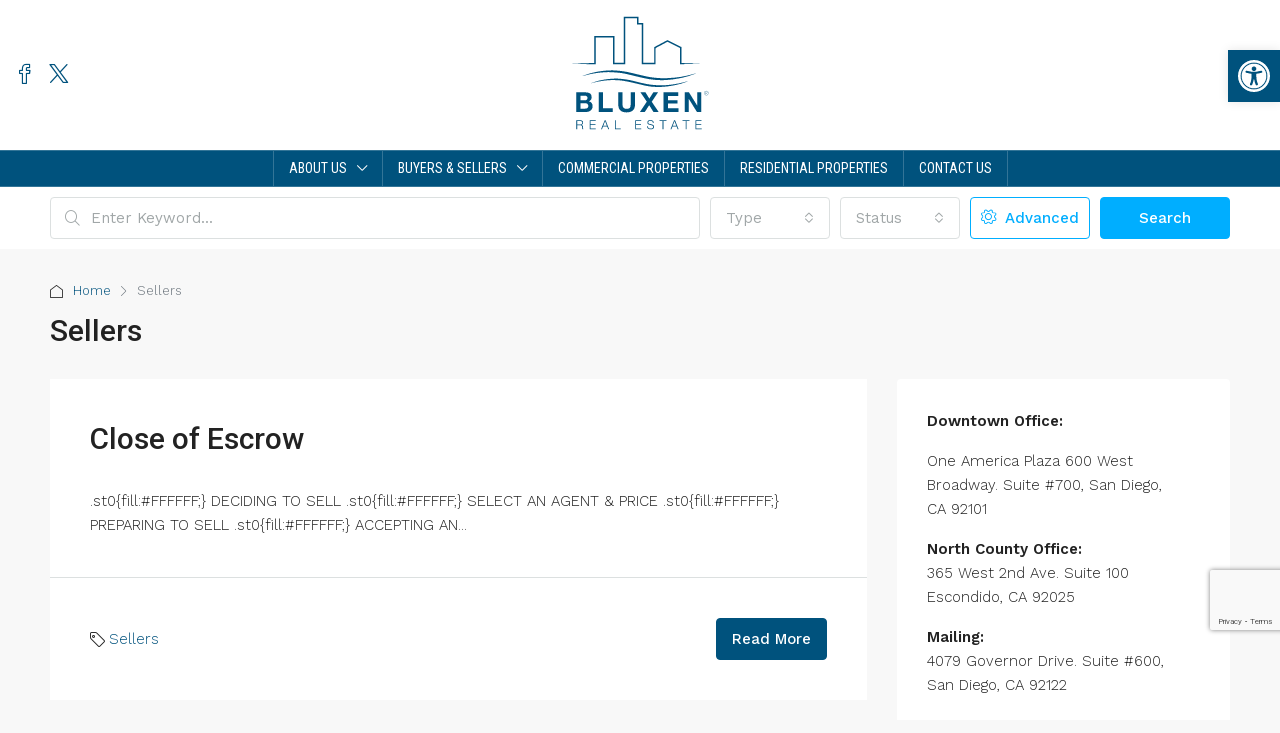

--- FILE ---
content_type: text/html; charset=utf-8
request_url: https://www.google.com/recaptcha/api2/anchor?ar=1&k=6LdQkg0jAAAAADINE9c4Yp-OaNXFz80AAKia0nfB&co=aHR0cHM6Ly9ibHV4ZW4uY29tOjQ0Mw..&hl=en&v=N67nZn4AqZkNcbeMu4prBgzg&size=invisible&anchor-ms=20000&execute-ms=30000&cb=gil7nkrbszu2
body_size: 48803
content:
<!DOCTYPE HTML><html dir="ltr" lang="en"><head><meta http-equiv="Content-Type" content="text/html; charset=UTF-8">
<meta http-equiv="X-UA-Compatible" content="IE=edge">
<title>reCAPTCHA</title>
<style type="text/css">
/* cyrillic-ext */
@font-face {
  font-family: 'Roboto';
  font-style: normal;
  font-weight: 400;
  font-stretch: 100%;
  src: url(//fonts.gstatic.com/s/roboto/v48/KFO7CnqEu92Fr1ME7kSn66aGLdTylUAMa3GUBHMdazTgWw.woff2) format('woff2');
  unicode-range: U+0460-052F, U+1C80-1C8A, U+20B4, U+2DE0-2DFF, U+A640-A69F, U+FE2E-FE2F;
}
/* cyrillic */
@font-face {
  font-family: 'Roboto';
  font-style: normal;
  font-weight: 400;
  font-stretch: 100%;
  src: url(//fonts.gstatic.com/s/roboto/v48/KFO7CnqEu92Fr1ME7kSn66aGLdTylUAMa3iUBHMdazTgWw.woff2) format('woff2');
  unicode-range: U+0301, U+0400-045F, U+0490-0491, U+04B0-04B1, U+2116;
}
/* greek-ext */
@font-face {
  font-family: 'Roboto';
  font-style: normal;
  font-weight: 400;
  font-stretch: 100%;
  src: url(//fonts.gstatic.com/s/roboto/v48/KFO7CnqEu92Fr1ME7kSn66aGLdTylUAMa3CUBHMdazTgWw.woff2) format('woff2');
  unicode-range: U+1F00-1FFF;
}
/* greek */
@font-face {
  font-family: 'Roboto';
  font-style: normal;
  font-weight: 400;
  font-stretch: 100%;
  src: url(//fonts.gstatic.com/s/roboto/v48/KFO7CnqEu92Fr1ME7kSn66aGLdTylUAMa3-UBHMdazTgWw.woff2) format('woff2');
  unicode-range: U+0370-0377, U+037A-037F, U+0384-038A, U+038C, U+038E-03A1, U+03A3-03FF;
}
/* math */
@font-face {
  font-family: 'Roboto';
  font-style: normal;
  font-weight: 400;
  font-stretch: 100%;
  src: url(//fonts.gstatic.com/s/roboto/v48/KFO7CnqEu92Fr1ME7kSn66aGLdTylUAMawCUBHMdazTgWw.woff2) format('woff2');
  unicode-range: U+0302-0303, U+0305, U+0307-0308, U+0310, U+0312, U+0315, U+031A, U+0326-0327, U+032C, U+032F-0330, U+0332-0333, U+0338, U+033A, U+0346, U+034D, U+0391-03A1, U+03A3-03A9, U+03B1-03C9, U+03D1, U+03D5-03D6, U+03F0-03F1, U+03F4-03F5, U+2016-2017, U+2034-2038, U+203C, U+2040, U+2043, U+2047, U+2050, U+2057, U+205F, U+2070-2071, U+2074-208E, U+2090-209C, U+20D0-20DC, U+20E1, U+20E5-20EF, U+2100-2112, U+2114-2115, U+2117-2121, U+2123-214F, U+2190, U+2192, U+2194-21AE, U+21B0-21E5, U+21F1-21F2, U+21F4-2211, U+2213-2214, U+2216-22FF, U+2308-230B, U+2310, U+2319, U+231C-2321, U+2336-237A, U+237C, U+2395, U+239B-23B7, U+23D0, U+23DC-23E1, U+2474-2475, U+25AF, U+25B3, U+25B7, U+25BD, U+25C1, U+25CA, U+25CC, U+25FB, U+266D-266F, U+27C0-27FF, U+2900-2AFF, U+2B0E-2B11, U+2B30-2B4C, U+2BFE, U+3030, U+FF5B, U+FF5D, U+1D400-1D7FF, U+1EE00-1EEFF;
}
/* symbols */
@font-face {
  font-family: 'Roboto';
  font-style: normal;
  font-weight: 400;
  font-stretch: 100%;
  src: url(//fonts.gstatic.com/s/roboto/v48/KFO7CnqEu92Fr1ME7kSn66aGLdTylUAMaxKUBHMdazTgWw.woff2) format('woff2');
  unicode-range: U+0001-000C, U+000E-001F, U+007F-009F, U+20DD-20E0, U+20E2-20E4, U+2150-218F, U+2190, U+2192, U+2194-2199, U+21AF, U+21E6-21F0, U+21F3, U+2218-2219, U+2299, U+22C4-22C6, U+2300-243F, U+2440-244A, U+2460-24FF, U+25A0-27BF, U+2800-28FF, U+2921-2922, U+2981, U+29BF, U+29EB, U+2B00-2BFF, U+4DC0-4DFF, U+FFF9-FFFB, U+10140-1018E, U+10190-1019C, U+101A0, U+101D0-101FD, U+102E0-102FB, U+10E60-10E7E, U+1D2C0-1D2D3, U+1D2E0-1D37F, U+1F000-1F0FF, U+1F100-1F1AD, U+1F1E6-1F1FF, U+1F30D-1F30F, U+1F315, U+1F31C, U+1F31E, U+1F320-1F32C, U+1F336, U+1F378, U+1F37D, U+1F382, U+1F393-1F39F, U+1F3A7-1F3A8, U+1F3AC-1F3AF, U+1F3C2, U+1F3C4-1F3C6, U+1F3CA-1F3CE, U+1F3D4-1F3E0, U+1F3ED, U+1F3F1-1F3F3, U+1F3F5-1F3F7, U+1F408, U+1F415, U+1F41F, U+1F426, U+1F43F, U+1F441-1F442, U+1F444, U+1F446-1F449, U+1F44C-1F44E, U+1F453, U+1F46A, U+1F47D, U+1F4A3, U+1F4B0, U+1F4B3, U+1F4B9, U+1F4BB, U+1F4BF, U+1F4C8-1F4CB, U+1F4D6, U+1F4DA, U+1F4DF, U+1F4E3-1F4E6, U+1F4EA-1F4ED, U+1F4F7, U+1F4F9-1F4FB, U+1F4FD-1F4FE, U+1F503, U+1F507-1F50B, U+1F50D, U+1F512-1F513, U+1F53E-1F54A, U+1F54F-1F5FA, U+1F610, U+1F650-1F67F, U+1F687, U+1F68D, U+1F691, U+1F694, U+1F698, U+1F6AD, U+1F6B2, U+1F6B9-1F6BA, U+1F6BC, U+1F6C6-1F6CF, U+1F6D3-1F6D7, U+1F6E0-1F6EA, U+1F6F0-1F6F3, U+1F6F7-1F6FC, U+1F700-1F7FF, U+1F800-1F80B, U+1F810-1F847, U+1F850-1F859, U+1F860-1F887, U+1F890-1F8AD, U+1F8B0-1F8BB, U+1F8C0-1F8C1, U+1F900-1F90B, U+1F93B, U+1F946, U+1F984, U+1F996, U+1F9E9, U+1FA00-1FA6F, U+1FA70-1FA7C, U+1FA80-1FA89, U+1FA8F-1FAC6, U+1FACE-1FADC, U+1FADF-1FAE9, U+1FAF0-1FAF8, U+1FB00-1FBFF;
}
/* vietnamese */
@font-face {
  font-family: 'Roboto';
  font-style: normal;
  font-weight: 400;
  font-stretch: 100%;
  src: url(//fonts.gstatic.com/s/roboto/v48/KFO7CnqEu92Fr1ME7kSn66aGLdTylUAMa3OUBHMdazTgWw.woff2) format('woff2');
  unicode-range: U+0102-0103, U+0110-0111, U+0128-0129, U+0168-0169, U+01A0-01A1, U+01AF-01B0, U+0300-0301, U+0303-0304, U+0308-0309, U+0323, U+0329, U+1EA0-1EF9, U+20AB;
}
/* latin-ext */
@font-face {
  font-family: 'Roboto';
  font-style: normal;
  font-weight: 400;
  font-stretch: 100%;
  src: url(//fonts.gstatic.com/s/roboto/v48/KFO7CnqEu92Fr1ME7kSn66aGLdTylUAMa3KUBHMdazTgWw.woff2) format('woff2');
  unicode-range: U+0100-02BA, U+02BD-02C5, U+02C7-02CC, U+02CE-02D7, U+02DD-02FF, U+0304, U+0308, U+0329, U+1D00-1DBF, U+1E00-1E9F, U+1EF2-1EFF, U+2020, U+20A0-20AB, U+20AD-20C0, U+2113, U+2C60-2C7F, U+A720-A7FF;
}
/* latin */
@font-face {
  font-family: 'Roboto';
  font-style: normal;
  font-weight: 400;
  font-stretch: 100%;
  src: url(//fonts.gstatic.com/s/roboto/v48/KFO7CnqEu92Fr1ME7kSn66aGLdTylUAMa3yUBHMdazQ.woff2) format('woff2');
  unicode-range: U+0000-00FF, U+0131, U+0152-0153, U+02BB-02BC, U+02C6, U+02DA, U+02DC, U+0304, U+0308, U+0329, U+2000-206F, U+20AC, U+2122, U+2191, U+2193, U+2212, U+2215, U+FEFF, U+FFFD;
}
/* cyrillic-ext */
@font-face {
  font-family: 'Roboto';
  font-style: normal;
  font-weight: 500;
  font-stretch: 100%;
  src: url(//fonts.gstatic.com/s/roboto/v48/KFO7CnqEu92Fr1ME7kSn66aGLdTylUAMa3GUBHMdazTgWw.woff2) format('woff2');
  unicode-range: U+0460-052F, U+1C80-1C8A, U+20B4, U+2DE0-2DFF, U+A640-A69F, U+FE2E-FE2F;
}
/* cyrillic */
@font-face {
  font-family: 'Roboto';
  font-style: normal;
  font-weight: 500;
  font-stretch: 100%;
  src: url(//fonts.gstatic.com/s/roboto/v48/KFO7CnqEu92Fr1ME7kSn66aGLdTylUAMa3iUBHMdazTgWw.woff2) format('woff2');
  unicode-range: U+0301, U+0400-045F, U+0490-0491, U+04B0-04B1, U+2116;
}
/* greek-ext */
@font-face {
  font-family: 'Roboto';
  font-style: normal;
  font-weight: 500;
  font-stretch: 100%;
  src: url(//fonts.gstatic.com/s/roboto/v48/KFO7CnqEu92Fr1ME7kSn66aGLdTylUAMa3CUBHMdazTgWw.woff2) format('woff2');
  unicode-range: U+1F00-1FFF;
}
/* greek */
@font-face {
  font-family: 'Roboto';
  font-style: normal;
  font-weight: 500;
  font-stretch: 100%;
  src: url(//fonts.gstatic.com/s/roboto/v48/KFO7CnqEu92Fr1ME7kSn66aGLdTylUAMa3-UBHMdazTgWw.woff2) format('woff2');
  unicode-range: U+0370-0377, U+037A-037F, U+0384-038A, U+038C, U+038E-03A1, U+03A3-03FF;
}
/* math */
@font-face {
  font-family: 'Roboto';
  font-style: normal;
  font-weight: 500;
  font-stretch: 100%;
  src: url(//fonts.gstatic.com/s/roboto/v48/KFO7CnqEu92Fr1ME7kSn66aGLdTylUAMawCUBHMdazTgWw.woff2) format('woff2');
  unicode-range: U+0302-0303, U+0305, U+0307-0308, U+0310, U+0312, U+0315, U+031A, U+0326-0327, U+032C, U+032F-0330, U+0332-0333, U+0338, U+033A, U+0346, U+034D, U+0391-03A1, U+03A3-03A9, U+03B1-03C9, U+03D1, U+03D5-03D6, U+03F0-03F1, U+03F4-03F5, U+2016-2017, U+2034-2038, U+203C, U+2040, U+2043, U+2047, U+2050, U+2057, U+205F, U+2070-2071, U+2074-208E, U+2090-209C, U+20D0-20DC, U+20E1, U+20E5-20EF, U+2100-2112, U+2114-2115, U+2117-2121, U+2123-214F, U+2190, U+2192, U+2194-21AE, U+21B0-21E5, U+21F1-21F2, U+21F4-2211, U+2213-2214, U+2216-22FF, U+2308-230B, U+2310, U+2319, U+231C-2321, U+2336-237A, U+237C, U+2395, U+239B-23B7, U+23D0, U+23DC-23E1, U+2474-2475, U+25AF, U+25B3, U+25B7, U+25BD, U+25C1, U+25CA, U+25CC, U+25FB, U+266D-266F, U+27C0-27FF, U+2900-2AFF, U+2B0E-2B11, U+2B30-2B4C, U+2BFE, U+3030, U+FF5B, U+FF5D, U+1D400-1D7FF, U+1EE00-1EEFF;
}
/* symbols */
@font-face {
  font-family: 'Roboto';
  font-style: normal;
  font-weight: 500;
  font-stretch: 100%;
  src: url(//fonts.gstatic.com/s/roboto/v48/KFO7CnqEu92Fr1ME7kSn66aGLdTylUAMaxKUBHMdazTgWw.woff2) format('woff2');
  unicode-range: U+0001-000C, U+000E-001F, U+007F-009F, U+20DD-20E0, U+20E2-20E4, U+2150-218F, U+2190, U+2192, U+2194-2199, U+21AF, U+21E6-21F0, U+21F3, U+2218-2219, U+2299, U+22C4-22C6, U+2300-243F, U+2440-244A, U+2460-24FF, U+25A0-27BF, U+2800-28FF, U+2921-2922, U+2981, U+29BF, U+29EB, U+2B00-2BFF, U+4DC0-4DFF, U+FFF9-FFFB, U+10140-1018E, U+10190-1019C, U+101A0, U+101D0-101FD, U+102E0-102FB, U+10E60-10E7E, U+1D2C0-1D2D3, U+1D2E0-1D37F, U+1F000-1F0FF, U+1F100-1F1AD, U+1F1E6-1F1FF, U+1F30D-1F30F, U+1F315, U+1F31C, U+1F31E, U+1F320-1F32C, U+1F336, U+1F378, U+1F37D, U+1F382, U+1F393-1F39F, U+1F3A7-1F3A8, U+1F3AC-1F3AF, U+1F3C2, U+1F3C4-1F3C6, U+1F3CA-1F3CE, U+1F3D4-1F3E0, U+1F3ED, U+1F3F1-1F3F3, U+1F3F5-1F3F7, U+1F408, U+1F415, U+1F41F, U+1F426, U+1F43F, U+1F441-1F442, U+1F444, U+1F446-1F449, U+1F44C-1F44E, U+1F453, U+1F46A, U+1F47D, U+1F4A3, U+1F4B0, U+1F4B3, U+1F4B9, U+1F4BB, U+1F4BF, U+1F4C8-1F4CB, U+1F4D6, U+1F4DA, U+1F4DF, U+1F4E3-1F4E6, U+1F4EA-1F4ED, U+1F4F7, U+1F4F9-1F4FB, U+1F4FD-1F4FE, U+1F503, U+1F507-1F50B, U+1F50D, U+1F512-1F513, U+1F53E-1F54A, U+1F54F-1F5FA, U+1F610, U+1F650-1F67F, U+1F687, U+1F68D, U+1F691, U+1F694, U+1F698, U+1F6AD, U+1F6B2, U+1F6B9-1F6BA, U+1F6BC, U+1F6C6-1F6CF, U+1F6D3-1F6D7, U+1F6E0-1F6EA, U+1F6F0-1F6F3, U+1F6F7-1F6FC, U+1F700-1F7FF, U+1F800-1F80B, U+1F810-1F847, U+1F850-1F859, U+1F860-1F887, U+1F890-1F8AD, U+1F8B0-1F8BB, U+1F8C0-1F8C1, U+1F900-1F90B, U+1F93B, U+1F946, U+1F984, U+1F996, U+1F9E9, U+1FA00-1FA6F, U+1FA70-1FA7C, U+1FA80-1FA89, U+1FA8F-1FAC6, U+1FACE-1FADC, U+1FADF-1FAE9, U+1FAF0-1FAF8, U+1FB00-1FBFF;
}
/* vietnamese */
@font-face {
  font-family: 'Roboto';
  font-style: normal;
  font-weight: 500;
  font-stretch: 100%;
  src: url(//fonts.gstatic.com/s/roboto/v48/KFO7CnqEu92Fr1ME7kSn66aGLdTylUAMa3OUBHMdazTgWw.woff2) format('woff2');
  unicode-range: U+0102-0103, U+0110-0111, U+0128-0129, U+0168-0169, U+01A0-01A1, U+01AF-01B0, U+0300-0301, U+0303-0304, U+0308-0309, U+0323, U+0329, U+1EA0-1EF9, U+20AB;
}
/* latin-ext */
@font-face {
  font-family: 'Roboto';
  font-style: normal;
  font-weight: 500;
  font-stretch: 100%;
  src: url(//fonts.gstatic.com/s/roboto/v48/KFO7CnqEu92Fr1ME7kSn66aGLdTylUAMa3KUBHMdazTgWw.woff2) format('woff2');
  unicode-range: U+0100-02BA, U+02BD-02C5, U+02C7-02CC, U+02CE-02D7, U+02DD-02FF, U+0304, U+0308, U+0329, U+1D00-1DBF, U+1E00-1E9F, U+1EF2-1EFF, U+2020, U+20A0-20AB, U+20AD-20C0, U+2113, U+2C60-2C7F, U+A720-A7FF;
}
/* latin */
@font-face {
  font-family: 'Roboto';
  font-style: normal;
  font-weight: 500;
  font-stretch: 100%;
  src: url(//fonts.gstatic.com/s/roboto/v48/KFO7CnqEu92Fr1ME7kSn66aGLdTylUAMa3yUBHMdazQ.woff2) format('woff2');
  unicode-range: U+0000-00FF, U+0131, U+0152-0153, U+02BB-02BC, U+02C6, U+02DA, U+02DC, U+0304, U+0308, U+0329, U+2000-206F, U+20AC, U+2122, U+2191, U+2193, U+2212, U+2215, U+FEFF, U+FFFD;
}
/* cyrillic-ext */
@font-face {
  font-family: 'Roboto';
  font-style: normal;
  font-weight: 900;
  font-stretch: 100%;
  src: url(//fonts.gstatic.com/s/roboto/v48/KFO7CnqEu92Fr1ME7kSn66aGLdTylUAMa3GUBHMdazTgWw.woff2) format('woff2');
  unicode-range: U+0460-052F, U+1C80-1C8A, U+20B4, U+2DE0-2DFF, U+A640-A69F, U+FE2E-FE2F;
}
/* cyrillic */
@font-face {
  font-family: 'Roboto';
  font-style: normal;
  font-weight: 900;
  font-stretch: 100%;
  src: url(//fonts.gstatic.com/s/roboto/v48/KFO7CnqEu92Fr1ME7kSn66aGLdTylUAMa3iUBHMdazTgWw.woff2) format('woff2');
  unicode-range: U+0301, U+0400-045F, U+0490-0491, U+04B0-04B1, U+2116;
}
/* greek-ext */
@font-face {
  font-family: 'Roboto';
  font-style: normal;
  font-weight: 900;
  font-stretch: 100%;
  src: url(//fonts.gstatic.com/s/roboto/v48/KFO7CnqEu92Fr1ME7kSn66aGLdTylUAMa3CUBHMdazTgWw.woff2) format('woff2');
  unicode-range: U+1F00-1FFF;
}
/* greek */
@font-face {
  font-family: 'Roboto';
  font-style: normal;
  font-weight: 900;
  font-stretch: 100%;
  src: url(//fonts.gstatic.com/s/roboto/v48/KFO7CnqEu92Fr1ME7kSn66aGLdTylUAMa3-UBHMdazTgWw.woff2) format('woff2');
  unicode-range: U+0370-0377, U+037A-037F, U+0384-038A, U+038C, U+038E-03A1, U+03A3-03FF;
}
/* math */
@font-face {
  font-family: 'Roboto';
  font-style: normal;
  font-weight: 900;
  font-stretch: 100%;
  src: url(//fonts.gstatic.com/s/roboto/v48/KFO7CnqEu92Fr1ME7kSn66aGLdTylUAMawCUBHMdazTgWw.woff2) format('woff2');
  unicode-range: U+0302-0303, U+0305, U+0307-0308, U+0310, U+0312, U+0315, U+031A, U+0326-0327, U+032C, U+032F-0330, U+0332-0333, U+0338, U+033A, U+0346, U+034D, U+0391-03A1, U+03A3-03A9, U+03B1-03C9, U+03D1, U+03D5-03D6, U+03F0-03F1, U+03F4-03F5, U+2016-2017, U+2034-2038, U+203C, U+2040, U+2043, U+2047, U+2050, U+2057, U+205F, U+2070-2071, U+2074-208E, U+2090-209C, U+20D0-20DC, U+20E1, U+20E5-20EF, U+2100-2112, U+2114-2115, U+2117-2121, U+2123-214F, U+2190, U+2192, U+2194-21AE, U+21B0-21E5, U+21F1-21F2, U+21F4-2211, U+2213-2214, U+2216-22FF, U+2308-230B, U+2310, U+2319, U+231C-2321, U+2336-237A, U+237C, U+2395, U+239B-23B7, U+23D0, U+23DC-23E1, U+2474-2475, U+25AF, U+25B3, U+25B7, U+25BD, U+25C1, U+25CA, U+25CC, U+25FB, U+266D-266F, U+27C0-27FF, U+2900-2AFF, U+2B0E-2B11, U+2B30-2B4C, U+2BFE, U+3030, U+FF5B, U+FF5D, U+1D400-1D7FF, U+1EE00-1EEFF;
}
/* symbols */
@font-face {
  font-family: 'Roboto';
  font-style: normal;
  font-weight: 900;
  font-stretch: 100%;
  src: url(//fonts.gstatic.com/s/roboto/v48/KFO7CnqEu92Fr1ME7kSn66aGLdTylUAMaxKUBHMdazTgWw.woff2) format('woff2');
  unicode-range: U+0001-000C, U+000E-001F, U+007F-009F, U+20DD-20E0, U+20E2-20E4, U+2150-218F, U+2190, U+2192, U+2194-2199, U+21AF, U+21E6-21F0, U+21F3, U+2218-2219, U+2299, U+22C4-22C6, U+2300-243F, U+2440-244A, U+2460-24FF, U+25A0-27BF, U+2800-28FF, U+2921-2922, U+2981, U+29BF, U+29EB, U+2B00-2BFF, U+4DC0-4DFF, U+FFF9-FFFB, U+10140-1018E, U+10190-1019C, U+101A0, U+101D0-101FD, U+102E0-102FB, U+10E60-10E7E, U+1D2C0-1D2D3, U+1D2E0-1D37F, U+1F000-1F0FF, U+1F100-1F1AD, U+1F1E6-1F1FF, U+1F30D-1F30F, U+1F315, U+1F31C, U+1F31E, U+1F320-1F32C, U+1F336, U+1F378, U+1F37D, U+1F382, U+1F393-1F39F, U+1F3A7-1F3A8, U+1F3AC-1F3AF, U+1F3C2, U+1F3C4-1F3C6, U+1F3CA-1F3CE, U+1F3D4-1F3E0, U+1F3ED, U+1F3F1-1F3F3, U+1F3F5-1F3F7, U+1F408, U+1F415, U+1F41F, U+1F426, U+1F43F, U+1F441-1F442, U+1F444, U+1F446-1F449, U+1F44C-1F44E, U+1F453, U+1F46A, U+1F47D, U+1F4A3, U+1F4B0, U+1F4B3, U+1F4B9, U+1F4BB, U+1F4BF, U+1F4C8-1F4CB, U+1F4D6, U+1F4DA, U+1F4DF, U+1F4E3-1F4E6, U+1F4EA-1F4ED, U+1F4F7, U+1F4F9-1F4FB, U+1F4FD-1F4FE, U+1F503, U+1F507-1F50B, U+1F50D, U+1F512-1F513, U+1F53E-1F54A, U+1F54F-1F5FA, U+1F610, U+1F650-1F67F, U+1F687, U+1F68D, U+1F691, U+1F694, U+1F698, U+1F6AD, U+1F6B2, U+1F6B9-1F6BA, U+1F6BC, U+1F6C6-1F6CF, U+1F6D3-1F6D7, U+1F6E0-1F6EA, U+1F6F0-1F6F3, U+1F6F7-1F6FC, U+1F700-1F7FF, U+1F800-1F80B, U+1F810-1F847, U+1F850-1F859, U+1F860-1F887, U+1F890-1F8AD, U+1F8B0-1F8BB, U+1F8C0-1F8C1, U+1F900-1F90B, U+1F93B, U+1F946, U+1F984, U+1F996, U+1F9E9, U+1FA00-1FA6F, U+1FA70-1FA7C, U+1FA80-1FA89, U+1FA8F-1FAC6, U+1FACE-1FADC, U+1FADF-1FAE9, U+1FAF0-1FAF8, U+1FB00-1FBFF;
}
/* vietnamese */
@font-face {
  font-family: 'Roboto';
  font-style: normal;
  font-weight: 900;
  font-stretch: 100%;
  src: url(//fonts.gstatic.com/s/roboto/v48/KFO7CnqEu92Fr1ME7kSn66aGLdTylUAMa3OUBHMdazTgWw.woff2) format('woff2');
  unicode-range: U+0102-0103, U+0110-0111, U+0128-0129, U+0168-0169, U+01A0-01A1, U+01AF-01B0, U+0300-0301, U+0303-0304, U+0308-0309, U+0323, U+0329, U+1EA0-1EF9, U+20AB;
}
/* latin-ext */
@font-face {
  font-family: 'Roboto';
  font-style: normal;
  font-weight: 900;
  font-stretch: 100%;
  src: url(//fonts.gstatic.com/s/roboto/v48/KFO7CnqEu92Fr1ME7kSn66aGLdTylUAMa3KUBHMdazTgWw.woff2) format('woff2');
  unicode-range: U+0100-02BA, U+02BD-02C5, U+02C7-02CC, U+02CE-02D7, U+02DD-02FF, U+0304, U+0308, U+0329, U+1D00-1DBF, U+1E00-1E9F, U+1EF2-1EFF, U+2020, U+20A0-20AB, U+20AD-20C0, U+2113, U+2C60-2C7F, U+A720-A7FF;
}
/* latin */
@font-face {
  font-family: 'Roboto';
  font-style: normal;
  font-weight: 900;
  font-stretch: 100%;
  src: url(//fonts.gstatic.com/s/roboto/v48/KFO7CnqEu92Fr1ME7kSn66aGLdTylUAMa3yUBHMdazQ.woff2) format('woff2');
  unicode-range: U+0000-00FF, U+0131, U+0152-0153, U+02BB-02BC, U+02C6, U+02DA, U+02DC, U+0304, U+0308, U+0329, U+2000-206F, U+20AC, U+2122, U+2191, U+2193, U+2212, U+2215, U+FEFF, U+FFFD;
}

</style>
<link rel="stylesheet" type="text/css" href="https://www.gstatic.com/recaptcha/releases/N67nZn4AqZkNcbeMu4prBgzg/styles__ltr.css">
<script nonce="eaYZ86Fb47qdcjuevlvx8g" type="text/javascript">window['__recaptcha_api'] = 'https://www.google.com/recaptcha/api2/';</script>
<script type="text/javascript" src="https://www.gstatic.com/recaptcha/releases/N67nZn4AqZkNcbeMu4prBgzg/recaptcha__en.js" nonce="eaYZ86Fb47qdcjuevlvx8g">
      
    </script></head>
<body><div id="rc-anchor-alert" class="rc-anchor-alert"></div>
<input type="hidden" id="recaptcha-token" value="[base64]">
<script type="text/javascript" nonce="eaYZ86Fb47qdcjuevlvx8g">
      recaptcha.anchor.Main.init("[\x22ainput\x22,[\x22bgdata\x22,\x22\x22,\[base64]/[base64]/[base64]/ZyhXLGgpOnEoW04sMjEsbF0sVywwKSxoKSxmYWxzZSxmYWxzZSl9Y2F0Y2goayl7RygzNTgsVyk/[base64]/[base64]/[base64]/[base64]/[base64]/[base64]/[base64]/bmV3IEJbT10oRFswXSk6dz09Mj9uZXcgQltPXShEWzBdLERbMV0pOnc9PTM/bmV3IEJbT10oRFswXSxEWzFdLERbMl0pOnc9PTQ/[base64]/[base64]/[base64]/[base64]/[base64]\\u003d\x22,\[base64]\\u003d\\u003d\x22,\x22w43Cky5PwoHDqSfCmMK+asKQw5vCiAtcw45HDMOYw4V2A1XCqW1tc8OGwqrDnMOMw5zCpChqwqg1DzXDqSnCpHTDlsOpWBs9w5vDksOkw6/DgsKbwovCgcOUOwzCrMK+w6XDqnYxwrvClXHDmsOWZcKXwrDCnMK0dxfDsV3CqcKwHsKowqzCl3Rmw7LCnsOSw717C8KJAU/CjMKqcVNJw5DCihZlV8OUwpFUcMKqw7Zbwr0Jw4YUwoo5esKBw5/CnMKfwpfDjMK7IEzDlHjDnXLCnwtBwpTCkzcqXsKaw4VqaMKkAy8XOCBCB8O8wpbDisKcw7rCq8KgXsObC20HC8KYaHk5wovDjsOyw5PCjsO3w4sXw65PEcOlwqPDniPDonkAw4N+w5lBwpjCqVsOA0p1wo5hw4TCtcKUU3I4eMO1w5MkFF1jwrFxw6YOF1kawr7Cul/Dj1gOR8KzewnCusOzJE5yA23Dt8Oawq/CqRQEasO0w6TCpzB6FVnDlCLDlX8Zwrt3IsKhw73Cm8KbIxsWw4LCkSbCkBNYwrs/w5LCi3YObhYcwqLCkMKGOsKcAh/Ct0rDnsKewozDqG5+ScKgZUnDphrCucO/[base64]/CmfDth/CmcKZZhrDvsO/wrjCrSsZQMOuW8O9w7AjX8Ouw6/CpC0hw57ClsOjPiPDvSHCucKTw4XDqSrDlkUSV8KKOB3DnWDCusOyw7EabcKMRwU2dsKlw7PClwnDk8KCCMOQw6nDrcKPwronQj/CpULDoS4Xw6BFwr7DrsKww73CtcK6w6zDuAhVUsKqd2gqcErDq0A4wpXDnn/[base64]/CmFglw4nDtcO/wp7CqMKCw4LDpcKkwqU7wprDvAoiwpIYCRZsfcK/w4XDkBjCmAjCki9/w6DCr8OREUjCqCR7e2/[base64]/TU7CrwbCsTLCl8KXO8K3w6AqecK0LsKLZcKpWFFeHcKHJ3lOHSLChyvCpzRBPMOhw5fDsMOQw7AxJ23DuGoMwpjCizjCsWZ/wpjDk8K/FBTDrW7CkMOAcE7CiV7Cm8OXHMOpW8Kuw5HDrsK0woQ0w63CssOfSzfDsyHCtVHCpXs2w7DDsnYndmoHK8OHTMK2w5jDpMKVBMOqw4szAsOYwpTDssKvw4vDvMKQwpfCng/CgBjCvXl4Bn7DtB3CoSPCvMOQLsK2ImQbCSvCssOaHVzDt8Osw5HDosO8RxY7wrfDlyDCsMKnwrRFw7gyBMKzJcKmcsKaJi/CmGXCkcOrNmJLw6snwp9Cw4bDhnM+PUEpOMKow59PaDzCpsKzVMKjOcKew55ew57DgyPCm2XDkSTDmsOUEsKGH3xuFi1hcMKeDsO1PsO8OTRFw47Ct3fDoMOWRsKQwrLCusO0wpZlS8KjwovCiybCt8KEwp7CsA59woZew7HCkMKww7HCjj/DniU8wpPCjcKgw4VGwrXCrD1UwpDCkXcDGsOoMsOlw6Nrw6gsw7LCicOJOClGw7JNw5HCiXrDgnPDj0jDgHIswppnUsODAnnDqBhBcHAzGsKSwr7ChE1bw4HDg8K4w4vDgncEIkM3wr/DqlrDkQZ8AFQcHcKBwqlBKcO5w6rDh1gGbsKTwq7CtcKjMMOiF8Oiw5sZU8O8Xh44fsKxw7DCucKDw7Vjw6YST0DDpSfDusOTw7vDosOnaT1/Z2otOGfDpWHCph/DnC5awqLCtUvCkwDCpcKyw5w0wokGHEFNEsOBw5vDsTk2wovCmhZIwpzCrW0sw78ww7Naw5siwpDChsOvLsOAwpNyWlxKw6XDuVHCjcKbZXJswqvCtDgoNcK5CB8nIixPGMOHwpzDicKsRcKqwrDDrznDtS7CjiYJw5HCmR/DrzLDj8OrVkELwqXDgRrDvx/CmsKHZwkaWsKYw6NRADXDnMKCw4fCrcKsXcOTwp4qUAsWXQzCjQbCpMOIOsK9W3jCukRHUsKswrZRw4RWwojCncONwrjCrsKSJ8OaSCrDlcOvwr/CnnRWwp4NTsKEw5hfcsOqGWjDmGzDuDYNBcKTZ1zDj8KUwozCjR7DkwfDuMKNa2FjwpTCth/CqXXCggVcGsKhV8OyCmDDt8Kqwr3DjMKcUzTCqXUEDcOjBcOrwqFYw4rCscO3HsKdw4bCvwPCvRvClEEDfsKWUgsKw4nCgA5mYcOgwrTCrVbDtj4wwp1twrkDOVHDtX/Dp0/[base64]/wo/DuMO8e8OSdMKqw73DgcOdwrN4w5sIwqvDp3c0wr7CqCbDjcKXwpx4w47CrsOMfm3CgMKxGQDDm1DDuMKtDiLDk8O0wo7DkQcUwqpRw5dgHsKTC31LaA0ww5cmw6TDvgoiQcO/EcKue8Opw4vCvMOPQCjCn8OxUcKcMsK3wpkzw4lvw7bCmMOHw78Vwq7DtcKXw6EHwprDsEXCkjYGw4skwo0EwrfDrnUHXMKdw43CqcOgeH5QcMKnw4kkw7vCj1hnworCh8K1w6XCkcKpwr3CjcKNOsKdwo1Ewp4twoNfwq3CoSsMw7rCoxnDqX/DvhAKNcOdwoxjw4EDFMOgwofDtsKDSBLCrDsmQALCqsOrEcK3wp7Dtx/[base64]/[base64]/DiMO/wprDjsOHczjCjMKTO3LCuzQvfsONw73DicKMwokrZhYIck3CqcOZw4Q3dsO7P3HDkcKicmDDtsOww6VmTcOaP8KoY8OdfcKZwqccwr7CnBtYwr5rw5XCgktiwrrCmFwxwpzDqnd4AMO/wrZaw4/CjV3CmGdMwrLDlsOZw4nCvcKsw6tdB11kQE/ChhNMc8K/YSHDo8KFO3R+acOOwo8nIx8nX8OKw4jDkQjDnMOqFcOGbsOZYsOhw7oqOixwbXkFK1s0wr/DoXxwBx13wr9Mw4Yfwp3DkzlDEwlkETjCn8KJw70FdmdHGsO0wpLDmB/DjMO4GkzDphBWChpwwqPCpBITwooif1rCp8OkwoXCqxDChVjDhi4Dw7TDqcKYw4Eaw4FnY3rCksKlw6zDtMOHR8OEIMOcwoFQw6YtcgTDvMKmwpDCiQwicW/CqcOXU8KowqdKwqDCpEYaOcO8B8KfZGPCgWACPyXDhmPDpMOhwrU3ccK/dMKIw4d4M8KTIsO/w4PCtWbCp8Ofw4EHQMOtbxkxDMOrw4rCpcOLw4nChUF0w4B4wrXCq2IFOhh4w4vDjTLChnkrRgIcKi91w7DDqTt6Ujx+U8O7w6AIw7jDlsOxHMO6w6JkHMKwTcKragQtw6fCvlLCqcKqw5zCuirDqEHDkCA3Vz42OwQ/CsK2wp5Sw4l9FDgLw5/ClT5aw5bCtmNowpYGIUvDl08Fw5zCgsKnw7FAMnrClH/DpcK1FMKnwrXDs2AmOMKrwr3DtcKwCGoiworCvcORSsOSwrnDliPDvkA6UMK+w6XDkcOvXMKTwp5Sw7kZCXDCs8K1AwYmCifCjlbDvsOYw4jCocOBw53CrsOiSMKGwrDDtDTDsw/DvUA3wobDjcO6bsKVAcOJHWlHwpNpwrAoUBXDhTAyw6DDlyHCo1lewqDDryTDvWBEw6jDj3sgw5ZMw4PDgADDrwopwoXDhWxpEi1DXV3DoAcJLMOAQ13Cp8OARcO/wqF6Q8Kjw47Cn8Otw6XCmhXCo3ElOg8HK3cCw5/DoTwYewPCtXpww7/Ci8K4w4ZHC8KlwrnCq0UzLsKOEC3CvlDCt205wpHCtMKgEyQaw4zDqzPCrcOIOsKSw5ocw6ETw5BcUsO+GMK7w6XDs8KcShd3w4vDmcK/w5sKb8Osw57CuTvCqsOgw7kMw7TDrsK/wr3Cm8KdwpDDu8Kfw6sKw4vDj8OCM20SQ8OlwqDClcONwoopIAFuwr1SZh7DogTDlMO+w67CgcKVc8KeSjPDunQQwpUnw7F/woXCjWfDp8O+Z27DqE3DoMKYwp/CtQTDqmvCrcOzw6VmAA3CqkEZwpppwqByw7hCCsORUhp6w7XDn8KWwqfClX/DkQLDrjrCgCTCsEdnc8OsXntQeMOfwqbDgwVmw7bCuCnCtsKCCsKAclDDrcKXwr/CoB/[base64]/wp3Cqk3DqsOewr/DrMOeFx1fw6fDj8OJwrnCuWTCnA1bwqx/ZcO8bsO0wqfCsMKBw77CqkLCo8OsW8K/[base64]/GXFTwpdwesKvbhjDtcO1wqnDhThgRMK3czAnwqw7w57Cj8KcKMK9W8Ozw4xZwonDgsK1wr3Dv3M1MMOpwql6w7vDgmcGw7vDqRfCssKewqA6wpbDmgzCrgJgw4Aqf8Kjw7bDknDDncKnwrjDmcKAw7RXJcKewpMzN8OqSsOtYsOQwqfCsQJ5w61wRH8pFUAaUD/[base64]/CgcKZw6YswpLCnCpww6/DrA96wpvCmHAgbsKSScKPfcKrw5ZvwqrDuMO7bSXDkgvDl23CiAbDsR/DqjnCmFTCq8OwP8ORPsOFHMOdQUjCviJMw6/CkTcbfHlHDDPDg37CmATCr8KRb0o0w6drwpIAwoTDusKEWRpKw4/CrsK6w7jDrMK6wqzDtcOTYlDCuxERC8KKwo3CsFlUwolcaEnCpwt0w6LDisKoOBzCj8OnOsO8w7jDqEolGcOmw6LCvxRnasO2w6gbwpdsw6fDhlfDsT0oTsO6w4M/[base64]/w53Cuxt/DVnCiUsETcKkw7kfw4zCjColw7zDhwXDscKPw4nCusO/wo7CnMKLwoRiesKJGRHCqcOKQ8KXeMK7wrwAw73Dr3A7wq7DlHRxwp3DiXNgIyvDlkzDs8K2wqPDqMOGwoFqCyN+w6jCrMKhSsKmw5liwp/Cm8Otw5/DkcKQLsOiw7jCqVclw4QGWVMaw6QiXcOHXDh2w4s0wqTCgHY+w6LDmMKEMgcbdAfDvADCkcOZw7fCkMK2wrlJMHFswpfDpDXCgcOVanlnw5jCusKuw5wFdXRNw7rDm3bCh8KJw5cBGcKqBsKuwpTDtVzDnsOqwqt4wq8bL8Oxwp8SY8OTw7XCnsK/woHCnlTDmMKAwq4RwqMOwqdFf8Ofw74uwrPCiDJBAGbDnMOFw5kuTQUcw4fDjjjCgsKJw7UBw5LDjQnDti9sGkvDtF3Doll0NG7ClnTCsMOFwojCmMKNw4YKW8OvYcOKw6TDqA3ClnvCii/DgDHCoFfCm8O2w5VPwqdBw4x6RAnCjcOqwp3DlcK4w4/[base64]/PsKHwo05PMKnV8OPw54Jw5/Cmj7Ds8OEwpbCpSDDt8OJLWjCo8KbHsKTR8OJw5zDnll0bsK6w4fDg8OFM8KxwqoHw6TDijQYw5hEdsKwwpnDisO6WcOdWDnCvmAWVy9oTALCuBvClcKRQlUTwqLDvFFZwofDhMOUw5vCucODAmnCgAjCtBPDvUIWIMKdCR8nwr/[base64]/[base64]/CvE1Xw49HAcKLbQ0rQMODwpc/wroWCTQKI8Ksw6E5WMKiTMK2dcOtOzjCuMO7wrBCw5nDuMOkw4XDgsO2cSbDvcKXJsOlC8KYR1vDtD/CtsOIw4HCssOow4FxwojDgsOxw5/[base64]/CvcOhwr3DjgTCg2zDilXDjjvDqcKVW8KbwpwRwrNmK3tewobCs0t9w40XAmNCw4JZNsKUQxrCkQtrwo4pZcKaDMKiwqIHw4TDr8OsfsKpBMO2OFMLw5nDs8KaFntBRsKdwq5qwrrDrzfDi0nDvsKGwpdKdAEUQnUyw5YGw50/wrVsw71WbkQsJnfCoSVgwpxNwqowwqPCv8KCwrfDnSbCgMOjDR7DqGvDkMKfwr07wrksEWHCjsO/R199T109PC7DoBtxw7LDj8OFIcO7WcKnHS0uw4c8wrnDqcOOwrF1E8OOwqcGesOHw6Enw4gOODo5w4rClsORwrPCpsO9ccOcw5FXwqfDpcOzwqtPw5gDwo7DhXQQSz7DqsKDG8KHw5xZDMOxCMKsJB3DiMOod20Rwp/DlsKDR8KhCjrDq0zCnsKnQ8OkBMOTXcOyw48xw4/[base64]/ClcOgw7nCpWEySsOgdg7DpHdbw43CksK0VT7DlC0Gw7bCkFjCkXFmflTCgExwKlopbsKvw7fCj2rDjMOPUDkfwqhBw4DCoUUrNsK4Eg/DkhAdw4nCkFkRT8OSwoHCnCBXUi/CnsK0bR0IVDzCuGxwwqZWw5I1elRIw7x5KcOCasKSPioFF1xVw43DpMK0SW/DvjUESzLCqHl9ScKgIMKxw7VAWndTw4g/[base64]/DgjgsWMKuH0N0BcKwT8OuwoHCosOFa0ltwqTDocKFwrhVw6HDlsKkVUbDvcK/aiHDrDo/wqspV8K3XWJEw6cswr0CwqzCoxfCnlZpw5jDvsKVw5xmCcOawrXDusK7wqLDn3fCqSRbcUrCvcOASCAxwqd1wpFbw5XDjQhEHsK5dH0DSWTCvcKtwpbDmXEKwrMtKloAJCJrw5NPVQEaw6cLw5QqY0FKwrnDpcO/wqnDncKmw5ZOOMOrw7zCksODMBnDkW/ChsOVKMONVMOJw6TDpcK/Qx1/Q1HCs3YKEcOGVcOCZ3wFDnJUwpZawqXCr8KeST51O8OGwrPDisOmBMO6wpPDksK9R0zClxsnw60sGQ1fw7h7wqHDuMK/XsOlSTsDNsKpwpA5PFF6VXrDlsKcw48TwpDDhSfDgE8yLHdYwqgawrTCqMOUwoIpwpfCnw7CrMO1BsOnw6zDmsOcQhvDtTXCvsOkwr4FUxddw6x9wrw1w73CgGLDrQErI8OSUQBTwo3CrzXCmMOlCcKoFcORMMK5w47Cr8K+w71pNxFWw4/CqsOEwrbDlsOhw4QUeMKcecODw610wqHDvWDDrsKdw4TDnVXDgAIkKjPDqMOPw7IFw5PCnkDChMOoJMKCFcOmwrvDqcOJw48mwqzCgivDr8Opw6HCj2rDgsODFsO/UsOGbRTCtsKuRcK3H0Zlw7Blwr/Duw7DtsO+w4ETwo9XcS5Ew5/DhsKvwrzDtcO2woDCjMKow6wiwoBYP8KSE8OEw47CqsKnw5fDv8KmwqtQw5HDrSlgZ0wNfMOTw6Arw6DDrXbCvC7DvsOAwpzDjz/CvcObwrlaw4PDuE3DuiIJw5BsBMOhW8OFYG/DhMOwwqIOB8OPSlMePMKAwohKw7rClnLDgcOJw58BBnsNw4YIS0Nuw4gPecOgBEfDh8KLR23CmMKyN8K/JgHDoT7DtsOgw57CtsOJBWQxw6ZnwrlTOWNgM8OgKsKqwqLDhsOKaGfCiMKQwrEAwo8Ew6VYwp3CvMObYMOPw7TDkkvDmU/CvcKgJcKGEwAXw4jDl8OkwpDClzd4w6fCusKdwrI3LcODMMOZB8O/fiF3YcOFw6jCkkUePcOYe3BpWCTCsDXDs8KHUihew4HDu1JCwpBeJRXDkSpHwpfDgyTDrGY2Ph1Hw7bCqhxfRMOHw6E5wrrDtws9w4/CvRNuM8OFcsK7OcOKV8OVaVvCtQ14w5fCmArDgShodcOPw5QMw4zCvcOsXcKCQXLDmcOSQsOGTMKMw4fDoMKMHjB9LsOxw4XCpiPCt0IWw4E3FcKSwpPCiMOlHBQjRsOaw7vDgEIqWsOrw4rDv1vCssOCw6l7dlVjwr/Dj1/Dr8OPw7YAwqvDv8KiwrvDpWp5fUfCssKQDMKEwrTCpsKhwqFrw6DDr8KXbG/DgsOxJTvCp8KqKRzChVzDnsODJBPCmQHDr8K2w5xDZsOhYcKDD8KiW0bCpsOVVsK8N8OrW8KKwrDDiMKtazhxw4HCssObB1DCscOjG8KnEMOIwpZnwplDUcKIw4HDgcKqfMO7MQbCsmLDqcOGwpsGw5xcw7pTw6fCklnDvUXCqSLCpBLChsOIEcO1w6PCr8OAwo/DscOzw5TDu28KKsOoeV7DrC5qw4LClUV9wqZAJVbDpA7CgHDDusOwJMKYGMOnXcO6aDhOAXctwpRWOMKmw4jCiVQVw5M+w6zDm8K3ZcKVwoR6w7HDhRXCvTwBVCXDjkXCsAI/w7VXw7tWUlXCrMOXw77CtcK5w6onw43DvcO2w4RIwqQCVsOeBMO8DMO+NMOxw77CrcKSw5TDkMKwGmsVFQZbwpTDl8KzJHTCiXdkCMKnPMOVw73CscKoMsOJHsKZwqjDv8OQwq/Dt8OWOQZOw6VUwpgnLcKSJ8KyYsKMw6wCKMKpCWXDuXDDncKhwrAobl7CoBvDsMKTZcOic8OYE8OAw48DHcKhTT88AQvDgGLCmMKhw6R/VHLCnz4tfCdiXz8SPcKkworCsMOwd8K2TWILPX/[base64]/Drw7CucKGw41kCGvCqsKNfcKKw4TCljoIw6TCq8ORwoQnLsOswp9jXsKqFwDCocONDQrCmE7CvmjDvDjDisONw6kgwq7DtHhhTSdWw4/DqnTCoyghA38WLsOmcsKsNm/[base64]/[base64]/CpgPCpMOYKcOKc8OjJXNlwq9VwqUrwpTDuVVAcCsGwrZsdcKKIWUCwq7CuGAJEhzCmsOVQMOqwr16w7DCvsOLe8KHw7bDtMOQQFPDnMOdO8OKwqTDqVhQw44/wovCv8KbXngxw5TDixcGw7XDvW7Csj8Xak3Du8ORw6PCsDENw5nDmMKPCUhFw63DiA0qwq3Do0YFw7/DhsKNasKEw5FOw7wBZMOYZT/DicKkRsOSZB3DgGVUIX9uJ27DthVQNUrCs8OaCUNiw71nwqFWCXcaQcOJw6/CmhDCmcO/b0PCksKGACgPwo0Yw6NiasKvMMOnwp0iwq3Cj8OPw6BRwrhmwrkaCwLDki/CncKVdRJHw5TCkm/Dn8K7wopMDMOXw7DDqloVQ8OHJ0/CqcKCdsKPw6AMw4Fbw7k2w51dN8OzawExw7Rxw6HDrsOTaHwyw5/Do2cZH8Oiw63ChsOCw7gIZEXCv8KHAMOVJjvDrgrDm1TCtsKfIG7DgBjCnGzDu8KCwpPCikMQPHYVWxcoKsKUXcKpw7vCjmfDq0oKwprDjWFbHQbDkR7DmsOuwqbChW4Rf8OhwqsMw6F1woTDjsKaw7QHb8KvPg0Uwp97w4vCrsKvZggGfiFZw6cFwqQZwqjClW/CocKywocoZsK8w5TCnUPCvCnDusOOYiDDtk9fFm/Dh8ODB3J9WgTDp8OVTRd+T8O6w7hNPcODw7rCl0jCjGBWw4BReWxbw44XeXzDtFjCuTDDgsORw7LCkAcxOX7CjVYuw67CtcKDYkZ6O1HDjDdSaMKqwrbCuVzCpiPCh8OiwojDlRrCuHrDh8OPwq7DvsKMS8ORwrlUPGscf3PCiELClGxcw6vDjsOPWiQWP8OAw4/[base64]/wrnCsV97AMO9wpnDoWHDgRHDhcKcw5ZLwrxvLFl7wqPDrcKfw6bCqBkqw67DpsKbwrBXXkc2wr/DoQHDoB9Cw43DryjDox5ew4zDpCPCg34iw4LCrR/Dh8OwMsORS8K6wqXDhgPCtMOpCsO/eFB/wprDn2/[base64]/DlcOXHH5VAz9VV8KkwqEmMl9xwoxNKgHChFczKihHUmYnXyDDj8O6wo/[base64]/DmBkRccOdw6RbDAorwqHCuMKiGHzDlDUKe2B/QMKoasKywo7DoMOSw4AvJMONwrLDisOswqQQLGxrZcK6w4p1WcKoXzTDp13DtgIqd8Okwp/Dn1EBZj0FwqnDrWoOwrbDpGgZbl0hfcOcHQQDw7PCp0/Ch8KvdcKEw4bCnEFqwp9ldFkdTy7Ci8Ojw5UcwprDjMOCNX9JYMOFRxDClUjDk8KHZmZyDWvDkcOxOUEoXgVSw41Cw7nCihnDqMO7W8OmZhrCrMO0ahTClsKjJyZuw6fCnQTCk8OLw6DDhsOxwoQxw6zClMOXUyvCgl7DrjNdwooWwp/Dgy5sw63DmSLCkC4bwpHDjilEOcOpw6PDjHnCmBkfw6ULw4rDqcKxwpxpTntIAsOqCsK7L8KPw6BAw7LDjcKBwoQXUSM/AMOMJkwOZVwUwp/[base64]/Dj1rCmGfDl8KzY8Kdw5rDh8KXHcK/w47ClAh9w7c6McKPw7MJwolrw47ChMKcNMKMwppHwolBaCjDoMORwrbDqB4mwrbDtMKkDcOowrRgwrTDpEzCrsKZwofCqsOGNzrDrHvDjcOxw5tnwqDCp8K6w71+w4NoUWTDomzDj1/ChcOLZ8Kfw7Q2bjTCrMOAw7lMAinCk8KCwrrDhH7CuMKZw5jDgcOGdGV7TsOOBxbDqcODw70RKMOvw5BMwrgbw7nCrcKfDmnCtcOBRyYKYMOuw6t3P0hrH27Cv1HDmysrwolswptqJBoCFcO2wpdaJi3CkyrCsWsVw5R1XTPDisO8ORPDvcK/V0vCucOwwoxrUGpRcEETAxvCm8Olw6PCuRrCucOWTsOjw7w0woQzTMOfwoZfwqnCmcKALsKkw5RWwpRLYcKkG8OXw7MqNsKnA8OhwotzwpY0SQU/XxkqRsOTwq/[base64]/ZMKkBy7CpcOUEcK4wrTDsMOowogkQH/CsnjDnBcPwrIjw7LCjcKiT2XDk8OXP1bDtMOqGcK/AnzCuD9Jw6lSwpjCpDYOB8O2MUQewqU/N8KnwrXDox7CtWTDl33DmcOuwp3CkMOCX8KfLHEow6IRSHY5EcO7cH/DvcKeAMKbwpMEBQ3CjjQDS3bDp8Kgw5A5csKzQwptw48xw4QXwrJswqHCmi3Cp8KwPz4+bMO8fcO1esKpVEhKwofDrkEIw6EtRQrCl8O4wpckH2Usw5xiwqHCsMK1ZcKgEi5wX33CmsKHZcO/bMOPUksdI2LDgMKXbcOhw7DDvi7ChX1+dV7DoyMfQX00w5PDuWLDjznDj2vCgcO4wpXDksK3OsK6AcKhwrhqYixGcMKHwo/ChMKkScKgNnRBAMOpw5l/w6rDokJIwqzDpcOOwoFzwoZ2w4LDrQrDkkzCpErCl8KDFsK7XA8TwpbCgnLCqzJ3f23CuQjCscOIwqHDq8OfYWRHwozDnMKXSmPClsOxw5Vyw5RqVcKIMsKWD8K7wpNMb8OQw6hRw5/[base64]/[base64]/Diwkzw7p2w61wwp9zUS4zDMKtUEdgw4xlMTHCh8KDFWjCsMOoFsKpYMO/wr3CkcKEw6cCw5Z1wpE8UcOWUsKkwr7DjMOZwqRkHsK/w78TwqPDncOzYsOxwrN2w6ggTlgxH2QLw57CrcKkCsO6w54iw7HCn8KLAsOGw4fCsGXCmC/[base64]/DpcKtUsO0bzPDn0RgHg/[base64]/w5XDpw/DtnJawqlJwqfDkURYBi/Chh7CnQQSCnLDhg/DlkzCrSrDmhApGARmAkXDmSI+OkwDw5BqQMOGQ2cnREjDvV89woxVXcO2VMO7Xyh3SMOZwpLCjE9uUMK1asOUScOiwro8wqd3w6nCgWQmwqhrwoHDmgPCosKcBHPDtiENw57Dg8OXw5hgwqliw5d4AMO5wpJqw7HCjUPDmE4jaS8qwqzDksK5O8OResKMFcKPw7zDtC/Ct2zChMO0TH0fA2XDhh8vLsKhAkdVNsKHFsKMU0oJQiYHX8Kgw6Mnw4Irwr/DrcKzFsOrwrIyw6DDuWFVw7pGUcKSwoYRYmU/w6cGUcOAw552PsKvwpnDksORw5snwokywplUdWheHMOPwq0kM8KBwobDr8Kow51zBMK/LTsXwqUWYsKkwq7Dh3MNwpHCqj9QwqcAw6/[base64]/wovCnhbDuzrDtcOJwrfCrVAVwq/Cu8OPNXN4wojDuX/CqQTDnH7Dq0NPwo8Rw4MEw70fESpzK1F2JsOAF8OcwoQ7wpnCpVVKNAZ8w4DCvMO/acOpYkRZwr3DjcKZwoDDusOVwoN3w7vDm8KzesKYw5jCicK9Y0scwpnCgmjCgGDCkEfChE7Ch3nCsGIOemIHwqtxwpzDrlddwqTCpsO9wpHDicO7wrUzwqokBsOJwq9cD3Q0w6RgEMK1wr1Ew7skHnMEw4VacDHCkMO0IAdVwrvDnR3DkMKdwpPChMO1wq/DmcKGNMKFfMKpwq94MREbdSTCtMKWS8O3YMKoL8KowrrDmRTCoSrDjlJ8bntaJcKbYAPCrArDoHLDl8OIKMOec8OgwrIJCn3Dv8Ogw7XCvcKAAcKVw6F/w6DDpmvCgChdMHJewrbDgcO/w6/DgMKnwr8lw4VIMMKWFHvCg8Kow4IawrjClmTCpV8/[base64]/Cnh0kw7QkwrDDsz9GOcOTXx7DtcKtw5tOKlIqTsONwp4Wwo/[base64]/CmMKZw6NrwoHCtSwkwrzDvmA3w6/CpMOBWCHCjMOpwr57wqLDtGnCkifCisKfwpIUwpvChB7Du8OKw7oxC8OmU3rDt8KVw79gfMKHOMO2w50Zw4ACV8OlwphuwoJdEBbChgI/wp8vdxvCjz5lGDnDnTTCjkZUwpYZwpjCgHdOYcKqXMO7FUTCp8O1wq/DnlBnwp3CiMOZJMKqA8K4VGNOwrXDicKoOMKTw4ktw7o1w6TDl2bDu1wiZQEtUMOqw7s/P8Oew4HChcKEw7UJbipHw6PDugXCi8KLfVhlAU/CkRzDti0oSVNww7jDmWtncMKUZsOvKgbClMKIw7TDpEjDqcOFFlHDh8KiwqU5w78QZCBjWDXCr8OuFsOfKUJTCcOlw75IwpDDnTPDvV4bwr7ClcOUOMOlOlTDqX5Uw6VSw6vDgsKlAgDChyZxAsOYw7PCqcOHRcKtw4vCum/DhSo5acOWRQF7csKAU8KFw40Nw5U8w4DCucKJw7nDh1R2w57DgXdxTcK7woZjBcO/[base64]/woMWwq57wq/CoyDCnsK+OlPDvcK9wrt6w4ccAcOQwonCn3h5B8Kzw7FgdFHDtwMyw7nCpDbDqMOaWsKRVcKFRMKdwqwYw57CsMK1OsKNw5LClMKUCVkvwpV7woHDocO8FsOvwrlaw4bDg8KWwr5/UATDicOXf8OyJ8KtN2MCwqZzfUxmwrLDhcKEw7tvVsKgX8OPLsKnw6PDslrCp2F2w6bDusKvw6LDjy7DnXEtw4d1dkzClXBRXsOAw75qw4nDocOPbigUKsOgK8OKwofCgcKHw4nCs8OFJiHDh8OJecKJw7bDthXCpsKqMmp/wqkpwp/Dv8KJw6ApCMKSaW7Di8K9w4LChFXDmMO8KcOOwrZEKhUxUQd3NRxewrnDjsKpfnNow5nDoT4Bw55AFMKsw4rCqsOaw5fCrmgDeDgpWzFfOkF6w4bDhg4kBMKvw58vw7jDiilmE8O2V8KbR8OAw7DDk8OCQUIHdVzChjogOsOPFV7ClCABw6rDn8O/UcK0w5vDj2jCtsKZw7JNwqBPW8KLw7bDscOcw6BOw77DvMKawr/Dvy3CpiLCuVnDnMOKw6zDlQrCq8OXwq7DuMKvCV4ww6t+w5phYcOFRg3Dr8OkR3bDm8OXdjPCqhDDmcKZPsOIXgQhwqTCvGQkw5YBw6ItwofCp3HDqsKOOsO4w4wBSTJMIMOOR8KLAWnCq110w60eP0ZRw6/CkcKme0TCunjClMODI3DDhMKucFFXNcKkw7vCumtTwoXDiMKhw6rClk1wTMOZYBcbaQIFw58ebEFGScKtw4RRNndjYRfDlcK+w6jCpsKew6F2XwUiwoLCtAnCggfDqcOJwr41OMOzGWh/w69eMsKvwqwjPsOKw5Qmw7fDjUjCnsOgP8O3fcKgJMKmUcKab8O8wrksPSTDlHjDhAQRwpRJwqc/[base64]/CqWphwqrCsjBIX2fCpk5Iw77DukrCkcKsw4IAe8KTwpBoDgnDnjLDgW9ZI8Kyw7Ysc8ONHho4MT5eIgrCkGBqBcOsV8OVw74UNEs2wqsxw5PCtyRcEMOILMKsOGrCsB9wQMKCw4zCmsOrb8ONwo9iwr3Djw0bE20YK8KQBWzCscOFw74lMcKjwq4YBSUYw5LDtMK3w7/Dn8K+TcK0wpsaDMK2woDDnEvCg8KEHsKOw6M+w6fDhhgAbxrDlsKBPWBWMsKQKTpKIzDDoSbDkMOGwpnDiSwTIRM6NALCusOZTsKyRjMywp0gL8OYw59CIcOIOcOGwrlsG1F7wqvDgsOoXj/DusK2w6tqw5fCpsOtwr/DpE7CpsKywrRoF8KUfHDCi8Oqw73DlxRTEsOpw6EkwpLCtwhOw5rDj8K1wpfDm8KTw4JFw7XCgsOOw5x3GCASFE0VRzPChxBkD201Xys/[base64]/CuRp2woF/WA0uMcKGYmQ/I3vCqRleb15eUF5jBkkBbi7DtBgTfsKsw6QJw4/CuMO/CMOBw4UGwqJSKX7DlMOxwqJAXy3CtTdlwrXDo8KAEcO8w5RoFsKrw4fDpsOgw5/DpzzCgMOdw6YOdgnDh8OIccK8PsO/[base64]/DvjFGw4Urw5dPwqs9wozCosK/IMOdOWlIIcOtwrMMK8Oiw5DChMKgw4cDd8OwwrN8BmR0acOmZBbCoMKQwq5Lw5gHw7nDncKyXcKGbmbCusOrwogjacOAQR8GHsK9VFAGZ2kcRsKRcQ/[base64]/[base64]/Dn8OFwowQI8Kfw7/[base64]/Cv0dIwqoiJEfCh8K7w7N2w4TChCYKBFQ1wr8jWcOIP2TCqMOOw585UcOFIMOkw45fwogLwoViw7DDm8KaehrDuAXCucORLcKaw5sywrXCt8KAw5XCgVXCsVDCmQ4WO8Ohwqwjwo5Mw5ZYT8KeQsOmwqLCksO6AyvDilTDlcK5w4jCkFTCl8Khwqp/wqN1wrEfwqYTdcO1fSTCg8OzXhJkIsKEw4BgTWUlw6k0wqTDgW9jRcKOwpx6woIvP8OtXsOUw47DssKaO13CnxPDgljDtcOOcMKPwoc1TXnCgjvDv8Odw4fDt8Knw57CnEjCtcO0w5LDhcOuwoLClcOmQsKQfnB4ax/[base64]/CmsO2woEZw7RCIcONw57DthgHw6fDgFHDgHxfG2wyw5AdRsKmXcKzw5UYwq4nKcK5wq/DsmPCnyvCn8O2w5/CnsO8fhjDliPCqSJRwpQIw5wcLwQ4wqbDgMKCOnllfMO/wrZIN2UGw4B5HivCm11SC8O/wpJywplXd8OFesKRAAU/[base64]/CnnYeNMK6eMO1wojCui8KO8KmDcKBw4AQZ8O/VC0UXizCqgUIwprCv8KFw6tjwoIuOkE8WD/CnVXDp8K1w7guAmtawpTDlBPDtFVfaAUcYMOxwotqMBJ3H8OLw6jDncKGXsKnw6RxI0scFsOOw7ooR8Ksw7fDlcOKFcOuN3BDwpPDlTHDqsO/LADChsKcSj4/wrrCimTDmUvCsHs5wrMwwogmw6o4wonDvyDDoTXDix0CwqYUw4RXw4nDkMOMwr/CuMOxH1XCvMOjRzcYw7R8wrBewqYOw4YaMn17w47CksOPw77CiMKEwphgbW1Vwo1XJgjDo8Oawo3CicOfwqkLw6hNI3NLFQp4ZFJPwppAwpHCj8KhwojCphDDuMKdw4vDoFE/w7h9w499w7PDlzvDgcKEw4TCmcOvw6zDoy41S8K/d8KVw4JRQMK5wrrCisO7O8OvFMKewqXCgWIGw79Nw6TDgsKBL8OkEEzCqcOgwrsew57Di8O4w5XDmnkBw73DjcOdw60HwqrClHpzwpRUBcOlw7nDhsKhD0HDoMOUw5U7GMOXY8O3w53DpzHDhyoSwpfDiUBWw5hVMMKYwow0FcOtaMOgJWM/w5tOZ8OzS8KlE8KhecOdWsKpahFjwpBVwofCk8KCwrjCmsOvBMOHVsKDTsKcw6bDviYwH8OFOcKEGcKCw5ccw5DDjUDChglcwrsvdG3DhgUNZHbChcK8w5Y/wpMEKMOtRsKpw63CisOOI3rCs8Kub8KucHQRAsOZNDlgRcOew5Ajw6PDlTzDvRXDkTtNAgJTUcKHw43DtsKcOU3DvMK/McOGSMOkwqPDmw0mbzN9w4/DhMOHwqxdw6rDkEbCuSPDrGQxwo/CnXDDnyHCpUkyw4sMPmxfwrbDtCrCosO0w4TCty7DjcKXUMOvHMKxwpQpV1osw4RHwqUlYzLDuSnCg0vCjRzCsDfCgsKYJMOAw55ywpHDk3DDkMK/wrNqwojDocOVLG9JC8KZa8KAwoEjwpcSw5kgbUTDjhPDuMKXRg7Cg8Ovfg9qw5hoLMKZw6QowpRDX09Sw6jDmgvCux/[base64]/CuMK7wpvDjwjCv8OAwoXDtwcRGEkCdQ/[base64]/e8KDwoTCpTFmwqB0N1DDswLCv8KkEW1Xw7hJaMKgwpkocMKMw5VWN17CuQ7DgBB+wpHDnMK9w7U+w7toLQ/CtsOVw7fDiyEOw5DCqCvDl8OfGlpXwoBGEsO4wrIuEsOTNMKbesK/wqfCssKCwrIAYcKRw7UhVkHClCcUC3TDoidEa8KaQ8O3GDYpw7Rhwo/DiMO9G8Ouw57DvcOXXsOJW8KiVsKnwpXDm3LDvjoGX0Aqwq7DlMK5I8Knw4PCtsKmOEkEalxUH8OJTVPChsOJKmTCuG0qW8K2wq3DqMOEw4NqWMK/[base64]/DpG01wrM8Z2luaE/Co3MQGcKjc8Kww7RSbsOkw7PCtMOawoEPF1nCvsK0w77DksKuccKKLiJGHFQOwqsrw7kCwqFSwqvCnznCiMKKw68wwponB8OfGzrCthF8wrzCmMOUwr/CpALCu2MnXsK2L8KCBcOvR8KmGFPCrgQAHxcVdWrDvitWwpDCssOlRcOgw7sNasO1BcKnFsKFcVdocQdAKwzDgkwlwoZbw53CnGMlecKCw73Dm8O1RsKGwo0UWEQzAcK8wrPCvEXCpwDCjsOsOn4UwqZOwqg2TMKaTBzCsMKMw67ClSPCpWxWw4nDjX/DqiTCh0dIwrHDrcOgwqAGw7NUPcKGLzjCssKBG8OcwpjDkRFawqPDu8KeAxE/[base64]/[base64]/CnsKhw7PCv3HCuFEKwq8mw60ow5TDlHPCtsODNsK1w4oxEcKwZ8KOwrFgFcOww4Zpw5bDkMKew4DCswrCoWJsWsOqw68cAQ/Cl8KbKMKKW8OYSQtOcnfCt8KlChYzP8ONSMOxwplSaH7CtX1ILmdXwrtcw7EOdMK4fcKXw5PDrSDCo2x2WyrCvD3DoMKhOsKUYzo/[base64]/wprCh2jDpH9rWsK1w5AfwpwwL3rDosKkflrDplxwVsKeNFTDvH3Ck1nDhQ4IEMKGK8K3w5fCqMKlw4/DgsKsX8KIw6PCsB7CjHvDuXZwwrA/wpNQw49KfsKow5/Dt8KSI8Kqw7zDmTfDgsO3LcOnwrLCusKuw4XDm8KKwrlxwr4UwoJhenDDgRfDgnkbDcORUsKbUcO7w6bDnB9Hw7BQPjjCpDI6w6QEJRXDgMKfwqDDp8KdwpPDmy8dw6bCoMKTK8ONw5Jtw5s/KMKYw7tWP8K0wo7DlgLCm8Kiw63CnwMWD8KIwppoFzbDgsK9PUXCgMO9GkB7KhvClkvCrmU3w4o7S8KvacOtw4HDicKiG0PDlMOXwq3DtcOhw4JSwqUGX8Krw4vDh8KGw5rDnRfCssKhKF9sZV/CgcO7w6MBXWU7wqnDpUMsZMK3w4U8a8KGZBTCnh/CiU7DnG4MMx7CvMK1wpR8YMOkGm3DvMKZTHkKwrPDo8KGwrDDsVjDhGtxw7wpcMK2A8OMQ2U1wr3Ct0fDqMOZMFrDhEZhwpLDlMKNwqAJIsOiWX7CtcKqR0nDqzc3QcK/JsOAwpfDv8OFPcKiIMOOUHIwwrPDicKNw4LDvcKMLQTDjsO9w6peDMK5w4HDgMKVw7RXEgvCosKyKiQ4cSHDhsOcw7bCpsKsRwwCecOJF8Opw4Aewo89TmDCqcOHw6MIwpzCu13DrlvDn8KkYMKJQTgRAMOiwoBbw7bDvAPDj8OmbsO1BA7DqsO/I8KYw7opARIyOhlKGcOxJXTDrsOJZcO/w6fDtcOzH8O2w6Y5wq3CvsKkwpYjw5Z3YMOQJgZTw5duesK4w6Ycwoo9wpzDocKkwofCmSvCmcKsFcKbMnlbdkNpZMOcScO8w41xw6XDicKzwpPCqMKiw4fCnUp3XSw/FDBdegBow6zCocKcAsODZWPCoW3Du8KEwoLDuinCoMKCw5BZJiPDqjc/wqdEKsKiw7s6wrU9G33DtsOGUMO+wpBNfxtOw43ChcO4GwnDg8OHw7zDgwnDpcK7AVwMwrBIw58qbcOMwrVIS0XDnBNww6oHfMO7f3/[base64]/DtQfCs2I/[base64]/Cjj4fw6zDj8KVGsK4w4rCiMOQw6EBwq8PFMKaDcKQHcKWwrXCl8KCw6zDjHXCpj7DksOuRsK9w5bCisK0VMO+woAhWjDCs03DhGZbwqrDpQgjwrXCt8OPdcO8JMOUJgrCkE/CusOBScONwrFpwonCmsOKwrXCtiUuEMKRK3LCiinCmULDnDfDvV8iw7QGQMKjwo/DjMKUwpkVfU3CiA5kPUvClsOCX8KfJTMEw5RXRsOKZcKQwrHCkMOBVVDDrMKqw5TDgTJZw6LCg8O+CMKfS8OKIWbCs8OOY8OFLScNw7g1wpDCm8OmO8ODNsOawqPCkCbChQ5ew4DDmlzDmwNmwojChBMVw7R2AmEBw5pYw79xLhzDnRvCksO8w7DCnE/Cp8KkccOFMFcrPMOVOcOSwp7DjHLCicO0E8KoFRLCp8Kmw4fDgMOuDUPCssOKa8OPwqZDwrfDhMKZwpvCvcO1aTXCjEHDicKYw6g9wqzDoMKvGBwyDDdiw6jCv2hcL3PCtl9fw4jDnMOlw5FEA8OPw4cFwrZBw4UKQDXCrsKwwrp0c8OWwr4gBsOBwo99wr/Dlyp2GMOZwrzCjMOiwoNDw67DhUXDoF8bVAs5WBbDrcKLw4MeRxwGw6TCjMK5w6zCpVbCosOMXnEdw6jDgG0NAMK1w7fDkcOVdMK8JcOLwpnDtXNGBzPDqRjDqcO1wprDkFjDlsOhDTnCtMKuwownRVnCkW/DpSHDmynCrQFww6nDmWh6M2Q1W8OsUUUFBD3DlMK1HGAUaMKcHcObwrRfwrVTUMOYbGEOw7TClsOwbk3CqMKUCMOtwrFtwrpvdnhBw5XDqRHCrEZIwq1hwrUlBsO9wqBsTgfCgsOdTEM1w5TDmMKUw5TDgsOIwovDrU/DvBzDo2HDv27ClsOpBG7CsVZsBsKzw4drw7vCl2PDt8KrJ3TDmVrDpsO+fMOZJsKZwqnChVQ8w4tkwp8SJsKZwpcRwpLDmnfDisKbKGrDsi03Z8OMPFTDgwYQNUZba8KdwqrDpMOFwoF7aHvDmMKrahV5wq5DLVHCnFXCh8KnHcK9aMOPH8K6w4nCs1fDv3/Cu8OTw4BLwoonIsKxw77DtSPChhnCoHbDok/DkTPCnUTDgjggXFjDvzkEahJsMMK1fTbDm8OZwr/DscK5wpsOw7g5w6/Di23ChmIxRMKYPg8MaVzCqsOXGEDDu8Ofw63DvDZaL0DDj8K4wrxMVMKawp8Hwr8JJcOpbxkkKcOgw4hlWltfwr0oMcOUwqgrwpZGDcOoSBfDlMOEw5Yuw43CkcOpB8KywqtReMKPTgfDpnHCh0rCp3Jsw5AvQAhMGhrDhCQKFcO0wpJjw7/CtcOQwp/DgE0XA8KOR8OrQVwhKcODw4glwo/DtzJLwpI0wo1Zwr3DhDZ/HDguNsKcwpnDrhTCu8KYwpzChTPCjV7DhUk+w6vDiSJ5wqPDjh0pVcO0XWgNKcK4R8OUGjrDgMKZDMOOwrnDlcKAGTFMwrFNdhRzwqV2w6XCicOUw5bDtCnCpMKew7hXdcOwZmnCu8KYUVdxwqLCnXLCqMKZBMKafHFiOH3DmsO9w4bDsTzDrQ\\u003d\\u003d\x22],null,[\x22conf\x22,null,\x226LdQkg0jAAAAADINE9c4Yp-OaNXFz80AAKia0nfB\x22,0,null,null,null,1,[21,125,63,73,95,87,41,43,42,83,102,105,109,121],[7059694,492],0,null,null,null,null,0,null,0,null,700,1,null,0,\[base64]/76lBhnEnQkZnOKMAhmv8xEZ\x22,0,0,null,null,1,null,0,0,null,null,null,0],\x22https://bluxen.com:443\x22,null,[3,1,1],null,null,null,1,3600,[\x22https://www.google.com/intl/en/policies/privacy/\x22,\x22https://www.google.com/intl/en/policies/terms/\x22],\x22mf1JVACQ5U65haFZ3lkGklW1y6JA/9/+pickNxW7r2g\\u003d\x22,1,0,null,1,1769644459172,0,0,[130,115,170],null,[253],\x22RC-6Pdm_ySHudN1UA\x22,null,null,null,null,null,\x220dAFcWeA74i4WWFMvjzSBNaPpnV9tmSyHLu3ypsqhGyrmQDtJNfizugU5FFkS30AybuJFAY-x_EUJzG6YRiJCUdEp3fOBxeO8eZw\x22,1769727259321]");
    </script></body></html>

--- FILE ---
content_type: text/css
request_url: https://bluxen.com/wp-content/themes/houzez-child/style.css
body_size: -296
content:
/*
 Theme Name: Houzez Child
 Template: houzez
 */
@import url("../houzez/style.css");


--- FILE ---
content_type: image/svg+xml
request_url: https://bluxen.com/wp-content/uploads/2022/09/Logo-color.svg
body_size: 3522
content:
<?xml version="1.0" encoding="utf-8"?>
<!-- Generator: Adobe Illustrator 26.5.0, SVG Export Plug-In . SVG Version: 6.00 Build 0)  -->
<svg version="1.1" id="Layer_1" xmlns="http://www.w3.org/2000/svg" xmlns:xlink="http://www.w3.org/1999/xlink" x="0px" y="0px"
	 viewBox="0 0 100 100" style="enable-background:new 0 0 100 100;" xml:space="preserve">
<style type="text/css">
	.st0{fill:#00527D;}
</style>
<g>
	<path class="st0" d="M47.9,15.33c0-0.53,0-1,0-1.46c0-0.92,0-1.84,0-2.75c0-0.2-0.04-0.3-0.27-0.3c-2.67,0.01-5.33,0-8,0
		c-0.04,0-0.08,0.01-0.16,0.03c0,10.99,0,21.98,0,32.98c-2.95,0-5.86,0-8.81,0c0-6.37,0-12.72,0-19.1c-4.12,0-8.2,0-12.31,0
		c0,6.37,0,12.72,0,19.07c-0.6,0-1.16,0.01-1.72,0c-0.93-0.02-1.85-0.05-2.78-0.08c-1.5-0.04-3.01-0.09-4.51-0.13
		c-1.39-0.04-2.79-0.08-4.18-0.13c-1.36-0.05-2.72-0.1-4.08-0.19c0.31,0,0.61,0.01,0.92,0c0.98-0.02,1.96-0.05,2.94-0.07
		c1.5-0.04,3.01-0.09,4.51-0.13c1.39-0.04,2.79-0.09,4.18-0.13c1.13-0.04,2.27-0.08,3.4-0.12c0.05,0,0.11-0.02,0.21-0.04
		c0-0.14,0-0.28,0-0.41c0-6.11,0-12.22,0-18.33c0-0.43,0-0.43,0.43-0.43c4.56,0,9.11,0,13.67,0c0.12,0,0.24,0,0.39,0
		c0,6.38,0,12.74,0,19.12c2.24,0,4.43,0,6.66,0c0-10.98,0-21.95,0-32.94c3.53,0,7.03,0,10.58,0c0,1.47,0,2.94,0,4.44
		c1.13,0,2.22,0,3.34,0c0,9.52,0,18.99,0,28.5c2.61,0,5.18,0,7.79,0c0-0.15,0-0.29,0-0.43c0-3.44,0-6.88-0.01-10.33
		c0-0.3,0.08-0.45,0.35-0.6c2.42-1.27,4.83-2.56,7.24-3.85c0.54-0.29,1.08-0.56,1.6-0.86c0.24-0.14,0.45-0.13,0.7-0.01
		c2.95,1.48,5.91,2.95,8.86,4.43c0.06,0.03,0.11,0.08,0.17,0.09c0.6,0.12,0.7,0.5,0.69,1.07c-0.03,3.41-0.01,6.82-0.01,10.23
		c0,0.12,0,0.24,0,0.38c0.44,0.03,0.85,0.06,1.26,0.08c1.2,0.03,2.4,0.05,3.6,0.09c1.37,0.04,2.75,0.08,4.12,0.13
		c1.39,0.05,2.79,0.1,4.18,0.17c-0.94,0.03-1.87,0.07-2.81,0.09c-1.57,0.05-3.14,0.09-4.71,0.13c-1.33,0.04-2.66,0.08-3.99,0.13
		c-0.81,0.03-1.61,0.06-2.41,0.11c-0.28,0.02-0.35-0.08-0.35-0.35c0.01-3.63,0-7.26,0.01-10.88c0-0.32-0.11-0.48-0.38-0.62
		c-2.76-1.36-5.51-2.72-8.27-4.09c-0.23-0.12-0.41-0.11-0.64,0.01c-2.5,1.34-5,2.7-7.53,4c-0.5,0.26-0.65,0.54-0.64,1.09
		c0.03,3.5,0.01,6.99,0.01,10.49c0,0.13,0,0.26,0,0.4c-3.32,0-6.6,0-9.92,0c0-9.5,0-18.98,0-28.49
		C50.13,15.33,49.04,15.33,47.9,15.33z"/>
	<path class="st0" d="M9.08,52.04c0.44-0.16,0.87-0.32,1.31-0.49c2.89-1.09,5.87-1.89,8.91-2.44c1.82-0.33,3.66-0.54,5.49-0.74
		c1.11-0.12,2.24-0.16,3.36-0.2c0.96-0.04,1.92-0.09,2.88-0.04c1.65,0.08,3.31,0.18,4.95,0.38c1.8,0.21,3.6,0.48,5.37,0.85
		c2.3,0.47,4.56,1.07,6.85,1.6c2.49,0.58,4.96,1.21,7.46,1.71c1.74,0.35,3.52,0.55,5.29,0.75c1.32,0.15,2.65,0.21,3.97,0.27
		c1.19,0.05,2.38,0.1,3.57,0.04c2.12-0.1,4.24-0.26,6.35-0.43c2.73-0.22,5.44-0.68,8.11-1.28c2.1-0.47,4.17-1.06,6.25-1.6
		c0.32-0.08,0.64-0.18,0.98-0.21c-0.5,0.2-1,0.41-1.51,0.61c-2.69,1.04-5.44,1.9-8.25,2.51c-2.25,0.49-4.52,0.88-6.8,1.21
		c-1.7,0.25-3.42,0.35-5.13,0.47c-1.23,0.08-2.46,0.14-3.69,0.11c-2.82-0.07-5.62-0.27-8.41-0.74c-2.9-0.49-5.74-1.18-8.59-1.87
		s-5.69-1.39-8.56-2.03c-1.31-0.29-2.65-0.49-3.99-0.63c-1.8-0.19-3.6-0.32-5.4-0.41c-1.24-0.07-2.49-0.1-3.73-0.04
		c-2,0.1-4,0.23-5.99,0.46c-3.35,0.39-6.65,1.05-9.9,1.98c-0.37,0.11-0.75,0.2-1.12,0.31C9.09,52.09,9.08,52.07,9.08,52.04z"/>
	<path class="st0" d="M84.21,55.9c-0.45,0.18-0.89,0.37-1.34,0.53c-2.23,0.82-4.5,1.56-6.83,2.04c-1.95,0.41-3.92,0.76-5.9,1.04
		c-1.49,0.21-3.01,0.32-4.52,0.4c-1.39,0.07-2.79,0.09-4.19,0.05c-2.51-0.07-5.02-0.32-7.47-0.87c-3.1-0.69-6.19-1.49-9.29-2.2
		c-2.21-0.5-4.44-0.98-6.67-1.34c-1.61-0.26-3.25-0.34-4.87-0.43c-1.36-0.07-2.73-0.1-4.09-0.04c-1.52,0.06-3.04,0.18-4.55,0.37
		c-1.77,0.23-3.53,0.52-5.27,0.86c-1.35,0.27-2.68,0.65-4.02,0.98c-0.07,0.02-0.14,0.03-0.23-0.01c0.34-0.13,0.67-0.28,1.02-0.4
		c2.73-0.97,5.51-1.75,8.38-2.17c1.68-0.25,3.36-0.46,5.05-0.58c1.63-0.12,3.27-0.19,4.9-0.11c1.97,0.1,3.94,0.33,5.9,0.61
		c3.61,0.51,7.11,1.55,10.65,2.4c2.52,0.61,5.04,1.16,7.62,1.41c1.66,0.16,3.32,0.27,4.98,0.33c1.32,0.05,2.64,0.04,3.95-0.02
		c1.44-0.07,2.89-0.18,4.32-0.37c2.11-0.28,4.22-0.59,6.31-1.01c1.87-0.38,3.71-0.92,5.56-1.4c0.2-0.05,0.39-0.11,0.59-0.16
		C84.19,55.85,84.2,55.88,84.21,55.9z"/>
	<g>
		<path class="st0" d="M11,63.82c0.67,0,1.28,0.06,1.83,0.18c0.55,0.12,1.02,0.31,1.41,0.58c0.39,0.27,0.7,0.62,0.91,1.07
			c0.22,0.45,0.32,1,0.32,1.65c0,0.71-0.16,1.3-0.48,1.77c-0.32,0.47-0.8,0.86-1.42,1.16c0.86,0.25,1.51,0.68,1.93,1.31
			c0.43,0.62,0.64,1.37,0.64,2.25c0,0.71-0.14,1.32-0.41,1.84c-0.28,0.52-0.64,0.94-1.11,1.27c-0.46,0.33-0.99,0.57-1.59,0.73
			s-1.21,0.24-1.84,0.24H4.41V63.82H11z M10.61,69.5c0.55,0,1-0.13,1.35-0.39s0.53-0.69,0.53-1.28c0-0.33-0.06-0.6-0.18-0.8
			c-0.12-0.21-0.28-0.37-0.47-0.49c-0.2-0.12-0.42-0.2-0.68-0.25s-0.52-0.07-0.8-0.07H7.49v3.28H10.61z M10.79,75.45
			c0.3,0,0.59-0.03,0.86-0.09c0.28-0.06,0.52-0.16,0.73-0.29c0.21-0.14,0.38-0.32,0.5-0.56s0.19-0.54,0.19-0.9
			c0-0.72-0.2-1.23-0.61-1.54s-0.94-0.46-1.61-0.46H7.49v3.85h3.3V75.45z"/>
		<path class="st0" d="M23.65,63.82v11.43h6.83v2.59h-9.91V63.82H23.65z"/>
		<path class="st0" d="M44.85,76.77c-1.06,0.92-2.53,1.38-4.4,1.38c-1.9,0-3.37-0.46-4.41-1.37c-1.04-0.92-1.56-2.33-1.56-4.24
			v-8.72h3.08v8.72c0,0.38,0.03,0.75,0.1,1.12s0.2,0.69,0.41,0.97s0.5,0.51,0.87,0.69s0.87,0.26,1.5,0.26c1.1,0,1.86-0.25,2.28-0.74
			s0.63-1.26,0.63-2.31v-8.72h3.08v8.72C46.44,74.44,45.91,75.85,44.85,76.77z"/>
		<path class="st0" d="M50.35,63.82h3.57l2.75,4.48l2.85-4.48h3.38l-4.5,6.69l4.89,7.32h-3.67l-3.06-4.85l-3.12,4.85h-3.46
			l4.89-7.34L50.35,63.82z"/>
		<path class="st0" d="M77.34,63.82v2.59h-7.4v3h6.79v2.4h-6.79v3.44h7.56v2.59H66.86V63.82H77.34z"/>
		<path class="st0" d="M84.98,63.82l5.85,9.4h0.04v-9.4h2.89v14.02h-3.08l-5.83-9.38H84.8v9.38h-2.89V63.82H84.98z"/>
	</g>
	<g>
		<path class="st0" d="M7.43,83.77c0.26,0,0.51,0.03,0.74,0.1c0.23,0.07,0.44,0.16,0.61,0.3c0.17,0.13,0.31,0.3,0.42,0.52
			c0.1,0.21,0.16,0.46,0.16,0.74c0,0.4-0.1,0.75-0.31,1.05s-0.52,0.49-0.92,0.57v0.02c0.21,0.03,0.38,0.08,0.52,0.16
			s0.25,0.18,0.33,0.31c0.09,0.12,0.15,0.27,0.19,0.43s0.06,0.34,0.08,0.53c0.01,0.11,0.01,0.24,0.02,0.39s0.02,0.31,0.04,0.47
			c0.02,0.16,0.05,0.3,0.08,0.44c0.04,0.14,0.09,0.25,0.16,0.32H8.86c-0.04-0.06-0.06-0.13-0.08-0.22
			c-0.02-0.09-0.04-0.17-0.04-0.27c-0.01-0.09-0.02-0.18-0.02-0.27c-0.01-0.09-0.01-0.17-0.02-0.23c-0.01-0.22-0.03-0.45-0.06-0.67
			c-0.03-0.22-0.08-0.42-0.17-0.6c-0.09-0.17-0.21-0.32-0.37-0.42c-0.16-0.11-0.39-0.15-0.67-0.14h-2.3v2.81h-0.6v-6.34
			C4.53,83.77,7.43,83.77,7.43,83.77z M7.38,86.78c0.18,0,0.36-0.03,0.52-0.08c0.17-0.06,0.31-0.14,0.44-0.24
			c0.12-0.11,0.22-0.23,0.3-0.39c0.07-0.15,0.11-0.32,0.11-0.52c0-0.39-0.11-0.7-0.34-0.92c-0.22-0.22-0.57-0.34-1.03-0.34H5.13v2.5
			h2.25V86.78z"/>
		<path class="st0" d="M18.42,83.77v0.52h-3.77v2.29h3.53v0.52h-3.53v2.5h3.82v0.52h-4.42v-6.34L18.42,83.77L18.42,83.77z"/>
		<path class="st0" d="M25.44,83.77l2.49,6.34h-0.65l-0.77-1.97h-2.89l-0.76,1.97h-0.64l2.55-6.34
			C24.77,83.77,25.44,83.77,25.44,83.77z M26.3,87.62l-1.23-3.25l-1.27,3.25H26.3z"/>
		<path class="st0" d="M32.7,83.77v5.83h3.55v0.52h-4.16v-6.34h0.61V83.77z"/>
		<path class="st0" d="M50.9,83.77v0.52h-3.77v2.29h3.53v0.52h-3.53v2.5h3.82v0.52h-4.42v-6.34L50.9,83.77L50.9,83.77z"/>
		<path class="st0" d="M55.82,88.84c0.11,0.22,0.25,0.39,0.44,0.52s0.41,0.22,0.66,0.28s0.53,0.08,0.82,0.08
			c0.17,0,0.35-0.02,0.54-0.07c0.19-0.05,0.38-0.12,0.55-0.23c0.17-0.1,0.31-0.24,0.42-0.4s0.17-0.36,0.17-0.59
			c0-0.18-0.04-0.33-0.12-0.46c-0.08-0.13-0.18-0.24-0.31-0.33c-0.13-0.09-0.27-0.16-0.42-0.22c-0.15-0.06-0.31-0.1-0.45-0.14
			l-1.41-0.35c-0.18-0.05-0.36-0.11-0.54-0.18c-0.17-0.07-0.33-0.17-0.46-0.28c-0.13-0.12-0.24-0.26-0.32-0.44
			c-0.08-0.17-0.12-0.38-0.12-0.63c0-0.15,0.03-0.33,0.09-0.54s0.17-0.4,0.33-0.59c0.16-0.18,0.39-0.34,0.67-0.47
			c0.28-0.13,0.65-0.19,1.09-0.19c0.31,0,0.61,0.04,0.9,0.12c0.28,0.08,0.53,0.21,0.75,0.37c0.21,0.17,0.38,0.37,0.51,0.62
			c0.13,0.25,0.19,0.53,0.19,0.86h-0.6c-0.01-0.24-0.07-0.45-0.16-0.64c-0.1-0.18-0.22-0.33-0.38-0.45
			c-0.16-0.12-0.34-0.21-0.54-0.28c-0.2-0.06-0.42-0.09-0.64-0.09c-0.21,0-0.41,0.02-0.6,0.07c-0.19,0.04-0.36,0.12-0.51,0.21
			c-0.14,0.1-0.26,0.23-0.35,0.39c-0.09,0.16-0.13,0.36-0.13,0.6c0,0.15,0.02,0.28,0.08,0.39c0.05,0.11,0.12,0.2,0.21,0.28
			s0.19,0.14,0.31,0.19c0.12,0.05,0.24,0.09,0.37,0.12l1.55,0.38c0.22,0.06,0.44,0.13,0.63,0.22c0.2,0.09,0.37,0.19,0.52,0.32
			s0.27,0.28,0.36,0.47c0.09,0.18,0.13,0.41,0.13,0.67c0,0.07-0.01,0.17-0.02,0.28c-0.01,0.12-0.05,0.24-0.11,0.38
			s-0.14,0.27-0.24,0.4c-0.1,0.14-0.25,0.26-0.43,0.37s-0.4,0.2-0.67,0.27c-0.27,0.07-0.59,0.1-0.96,0.1s-0.72-0.04-1.04-0.13
			s-0.59-0.22-0.82-0.4c-0.22-0.18-0.4-0.41-0.52-0.68c-0.12-0.28-0.17-0.61-0.16-1h0.6C55.66,88.35,55.71,88.62,55.82,88.84z"/>
		<path class="st0" d="M68.92,83.77v0.52h-2.21v5.83h-0.6v-5.83h-2.2v-0.52H68.92z"/>
		<path class="st0" d="M75.04,83.77l2.49,6.34h-0.65l-0.77-1.97h-2.89l-0.76,1.97h-0.64l2.55-6.34
			C74.37,83.77,75.04,83.77,75.04,83.77z M75.9,87.62l-1.23-3.25l-1.27,3.25H75.9z"/>
		<path class="st0" d="M85.44,83.77v0.52h-2.21v5.83h-0.6v-5.83h-2.2v-0.52H85.44z"/>
		<path class="st0" d="M94,83.77v0.52h-3.77v2.29h3.53v0.52h-3.53v2.5h3.82v0.52h-4.42v-6.34L94,83.77L94,83.77z"/>
	</g>
	<g>
		<g>
			<path class="st0" d="M97.35,62.76c0.22,0,0.42,0.04,0.62,0.12c0.19,0.08,0.36,0.2,0.5,0.34s0.25,0.31,0.34,0.5
				c0.08,0.19,0.12,0.4,0.12,0.62s-0.04,0.42-0.12,0.62c-0.08,0.19-0.2,0.36-0.34,0.5s-0.31,0.25-0.5,0.34s-0.4,0.12-0.62,0.12
				s-0.42-0.04-0.62-0.12s-0.36-0.2-0.5-0.34s-0.25-0.31-0.34-0.5c-0.08-0.19-0.12-0.4-0.12-0.62s0.04-0.42,0.12-0.62
				c0.08-0.19,0.2-0.36,0.34-0.5s0.31-0.25,0.5-0.34C96.93,62.8,97.13,62.76,97.35,62.76z M97.35,62.9c-0.2,0-0.39,0.04-0.56,0.11
				s-0.32,0.17-0.45,0.3s-0.23,0.28-0.3,0.46s-0.11,0.36-0.11,0.57c0,0.2,0.04,0.39,0.11,0.56s0.17,0.33,0.3,0.46
				c0.13,0.13,0.28,0.23,0.45,0.31c0.17,0.07,0.36,0.11,0.56,0.11s0.39-0.04,0.56-0.11c0.17-0.08,0.32-0.18,0.45-0.31
				s0.23-0.28,0.3-0.46c0.07-0.17,0.11-0.36,0.11-0.56s-0.04-0.39-0.11-0.56c-0.07-0.17-0.17-0.33-0.3-0.45
				c-0.12-0.13-0.27-0.23-0.45-0.3C97.74,62.93,97.56,62.9,97.35,62.9z M96.78,63.4h0.7c0.21,0,0.36,0.04,0.46,0.13
				s0.15,0.21,0.15,0.38c0,0.08-0.01,0.14-0.04,0.2s-0.06,0.11-0.1,0.15s-0.09,0.07-0.15,0.1c-0.06,0.03-0.12,0.04-0.19,0.05
				l0.56,0.86h-0.18l-0.56-0.86h-0.48v0.86h-0.16L96.78,63.4L96.78,63.4z M96.94,64.27h0.4c0.07,0,0.14,0,0.21-0.01
				s0.13-0.02,0.19-0.05c0.06-0.02,0.1-0.06,0.14-0.11c0.03-0.05,0.05-0.11,0.05-0.19c0-0.07-0.01-0.13-0.04-0.18
				s-0.06-0.09-0.11-0.12s-0.1-0.05-0.15-0.06c-0.06-0.01-0.11-0.02-0.17-0.02h-0.51v0.74H96.94z"/>
		</g>
	</g>
</g>
</svg>


--- FILE ---
content_type: image/svg+xml
request_url: https://bluxen.com/wp-content/uploads/2022/09/Mobile-Logo-color.svg
body_size: 2239
content:
<?xml version="1.0" encoding="utf-8"?>
<!-- Generator: Adobe Illustrator 26.5.0, SVG Export Plug-In . SVG Version: 6.00 Build 0)  -->
<svg version="1.1" id="Layer_1" xmlns="http://www.w3.org/2000/svg" xmlns:xlink="http://www.w3.org/1999/xlink" x="0px" y="0px"
	 viewBox="0 0 100 100" style="enable-background:new 0 0 100 100;" xml:space="preserve">
<style type="text/css">
	.st0{fill:#00527D;}
</style>
<g>
	<g>
		<path class="st0" d="M10.65,37.74c0.65,0,1.24,0.06,1.77,0.17c0.53,0.12,0.99,0.3,1.36,0.56c0.38,0.26,0.68,0.6,0.88,1.04
			c0.21,0.44,0.31,0.97,0.31,1.6c0,0.69-0.15,1.26-0.46,1.71c-0.31,0.45-0.77,0.83-1.37,1.12c0.83,0.24,1.46,0.66,1.87,1.27
			c0.42,0.6,0.62,1.33,0.62,2.18c0,0.69-0.14,1.28-0.4,1.78c-0.27,0.5-0.62,0.91-1.07,1.23c-0.45,0.32-0.96,0.55-1.54,0.71
			c-0.58,0.15-1.17,0.23-1.78,0.23H4.27l0-13.6L10.65,37.74z M10.27,43.23c0.53,0,0.97-0.13,1.31-0.38
			c0.34-0.25,0.51-0.67,0.51-1.24c0-0.32-0.06-0.58-0.17-0.77c-0.12-0.2-0.27-0.36-0.45-0.47c-0.19-0.12-0.41-0.19-0.66-0.24
			c-0.25-0.05-0.5-0.07-0.77-0.07H7.25l0,3.17L10.27,43.23z M10.44,48.99c0.29,0,0.57-0.03,0.83-0.09c0.27-0.06,0.5-0.15,0.71-0.28
			c0.2-0.14,0.37-0.31,0.48-0.54s0.18-0.52,0.18-0.87c0-0.7-0.19-1.19-0.59-1.49s-0.91-0.45-1.56-0.45H7.25l0,3.73L10.44,48.99
			L10.44,48.99z"/>
		<path class="st0" d="M22.89,37.74l0,11.06l6.61,0l0,2.51l-9.59,0l0-13.57H22.89z"/>
		<path class="st0" d="M43.4,50.27c-1.03,0.89-2.45,1.34-4.26,1.34c-1.84,0-3.26-0.45-4.27-1.33c-1.01-0.89-1.51-2.25-1.51-4.1
			l0-8.44h2.98l0,8.44c0,0.37,0.03,0.73,0.1,1.08c0.07,0.36,0.19,0.67,0.4,0.94c0.2,0.27,0.48,0.49,0.84,0.67
			c0.36,0.17,0.84,0.25,1.45,0.25c1.06,0,1.8-0.24,2.21-0.72c0.41-0.47,0.61-1.22,0.61-2.24l0-8.44h2.98l0,8.44
			C44.94,48.01,44.43,49.38,43.4,50.27z"/>
		<path class="st0" d="M48.72,37.74h3.45l2.66,4.34l2.76-4.34h3.27l-4.35,6.47l4.73,7.08h-3.55l-2.96-4.69l-3.02,4.69l-3.35,0
			l4.73-7.1L48.72,37.74z"/>
		<path class="st0" d="M74.84,37.74v2.51h-7.16v2.9l6.57,0v2.32h-6.57v3.33l7.32,0l0,2.51H64.7l0-13.57L74.84,37.74z"/>
		<path class="st0" d="M82.23,37.74l5.66,9.1h0.04l0-9.1l2.8,0l0,13.57h-2.98l-5.64-9.08h-0.05l0,9.08h-2.8l0-13.57H82.23z"/>
	</g>
	<g>
		<path class="st0" d="M7.19,57.04c0.25,0,0.49,0.03,0.72,0.1c0.22,0.07,0.43,0.15,0.59,0.29c0.16,0.13,0.3,0.29,0.41,0.5
			c0.1,0.2,0.15,0.45,0.15,0.72c0,0.39-0.1,0.73-0.3,1.02s-0.5,0.47-0.89,0.55v0.02c0.2,0.03,0.37,0.08,0.5,0.15
			c0.14,0.08,0.24,0.17,0.32,0.3c0.09,0.12,0.15,0.26,0.18,0.42s0.06,0.33,0.08,0.51c0.01,0.11,0.01,0.23,0.02,0.38
			c0.01,0.15,0.02,0.3,0.04,0.45s0.05,0.29,0.08,0.43c0.04,0.14,0.09,0.24,0.15,0.31H8.57c-0.04-0.06-0.06-0.13-0.08-0.21
			c-0.02-0.09-0.04-0.16-0.04-0.26c-0.01-0.09-0.02-0.17-0.02-0.26c-0.01-0.09-0.01-0.16-0.02-0.22c-0.01-0.21-0.03-0.44-0.06-0.65
			C8.33,61.37,8.28,61.17,8.2,61c-0.09-0.16-0.2-0.31-0.36-0.41c-0.15-0.11-0.38-0.15-0.65-0.14H4.97l0,2.72H4.38l0-6.13
			C4.38,57.04,7.19,57.04,7.19,57.04z M7.14,59.95c0.17,0,0.35-0.03,0.5-0.08c0.16-0.06,0.3-0.14,0.43-0.23
			c0.12-0.11,0.21-0.22,0.29-0.38c0.07-0.15,0.11-0.31,0.11-0.5c0-0.38-0.11-0.68-0.33-0.89c-0.21-0.21-0.55-0.33-1-0.33H4.97
			l0,2.42L7.14,59.95L7.14,59.95z"/>
		<path class="st0" d="M17.83,57.04v0.5h-3.65l0,2.22h3.42v0.5l-3.42,0l0,2.42h3.7v0.5H13.6l0-6.13L17.83,57.04L17.83,57.04z"/>
		<path class="st0" d="M24.62,57.04l2.41,6.13H26.4l-0.75-1.91h-2.8l-0.74,1.91H21.5l2.47-6.13C23.97,57.04,24.62,57.04,24.62,57.04
			z M25.45,60.77l-1.19-3.14l-1.23,3.14H25.45z"/>
		<path class="st0" d="M31.64,57.04l0,5.64h3.44v0.5l-4.03,0l0-6.13L31.64,57.04L31.64,57.04z"/>
		<path class="st0" d="M49.25,57.04v0.5h-3.65l0,2.22l3.42,0v0.5h-3.42v2.42h3.7v0.5l-4.28,0l0-6.13L49.25,57.04L49.25,57.04z"/>
		<path class="st0" d="M54.02,61.95c0.11,0.21,0.24,0.38,0.43,0.5c0.18,0.13,0.4,0.21,0.64,0.27c0.24,0.06,0.51,0.08,0.79,0.08
			c0.16,0,0.34-0.02,0.52-0.07s0.37-0.12,0.53-0.22c0.16-0.1,0.3-0.23,0.41-0.39c0.11-0.15,0.16-0.35,0.16-0.57
			c0-0.17-0.04-0.32-0.12-0.45c-0.08-0.13-0.17-0.23-0.3-0.32c-0.13-0.09-0.26-0.15-0.41-0.21c-0.15-0.06-0.3-0.1-0.44-0.14
			l-1.36-0.34c-0.17-0.05-0.35-0.11-0.52-0.17c-0.16-0.07-0.32-0.16-0.45-0.27c-0.13-0.12-0.23-0.25-0.31-0.43
			c-0.08-0.16-0.12-0.37-0.12-0.61c0-0.15,0.03-0.32,0.09-0.52c0.06-0.2,0.16-0.39,0.32-0.57c0.15-0.17,0.38-0.33,0.65-0.45
			c0.27-0.13,0.63-0.18,1.05-0.18c0.3,0,0.59,0.04,0.87,0.12c0.27,0.08,0.51,0.2,0.73,0.36c0.2,0.16,0.37,0.36,0.49,0.6
			s0.18,0.51,0.18,0.83h-0.58c-0.01-0.23-0.07-0.44-0.15-0.62c-0.1-0.17-0.21-0.32-0.37-0.44c-0.15-0.12-0.33-0.2-0.52-0.27
			c-0.19-0.06-0.41-0.09-0.62-0.09c-0.2,0-0.4,0.02-0.58,0.07c-0.18,0.04-0.35,0.12-0.49,0.2c-0.14,0.1-0.25,0.22-0.34,0.38
			c-0.09,0.15-0.13,0.35-0.13,0.58c0,0.15,0.02,0.27,0.08,0.38c0.05,0.11,0.12,0.19,0.2,0.27c0.09,0.08,0.18,0.14,0.3,0.18
			c0.12,0.05,0.23,0.09,0.36,0.12l1.5,0.37c0.21,0.06,0.43,0.13,0.61,0.21c0.19,0.09,0.36,0.18,0.5,0.31
			c0.15,0.13,0.26,0.27,0.35,0.45c0.09,0.17,0.13,0.4,0.13,0.65c0,0.07-0.01,0.16-0.02,0.27c-0.01,0.12-0.05,0.23-0.11,0.37
			s-0.14,0.26-0.23,0.39c-0.1,0.14-0.24,0.25-0.42,0.36c-0.17,0.11-0.39,0.19-0.65,0.26c-0.26,0.07-0.57,0.1-0.93,0.1
			s-0.7-0.04-1.01-0.13c-0.31-0.09-0.57-0.21-0.79-0.39c-0.21-0.17-0.39-0.4-0.5-0.66c-0.12-0.27-0.16-0.59-0.15-0.97h0.58
			C53.86,61.47,53.91,61.73,54.02,61.95z"/>
		<path class="st0" d="M66.69,57.04v0.5h-2.14l0,5.64h-0.58l0-5.64h-2.13v-0.5L66.69,57.04z"/>
		<path class="st0" d="M72.61,57.04l2.41,6.13h-0.63l-0.75-1.91h-2.8l-0.74,1.91H69.5l2.47-6.13
			C71.97,57.04,72.61,57.04,72.61,57.04z M73.45,60.77l-1.19-3.14l-1.23,3.14H73.45z"/>
		<path class="st0" d="M82.68,57.04v0.5h-2.14l0,5.64h-0.58l0-5.64h-2.13v-0.5H82.68z"/>
		<path class="st0" d="M90.96,57.04v0.5h-3.65v2.22h3.42v0.5h-3.42l0,2.42l3.7,0v0.5h-4.28l0-6.13L90.96,57.04L90.96,57.04z"/>
	</g>
	<g>
		<g>
			<path class="st0" d="M94.2,36.71c0.21,0,0.41,0.04,0.6,0.12c0.18,0.08,0.35,0.19,0.48,0.33s0.24,0.3,0.33,0.48
				c0.08,0.18,0.12,0.39,0.12,0.6c0,0.21-0.04,0.41-0.12,0.6c-0.08,0.18-0.19,0.35-0.33,0.48c-0.14,0.14-0.3,0.24-0.48,0.33
				c-0.18,0.09-0.39,0.12-0.6,0.12c-0.21,0-0.41-0.04-0.6-0.12c-0.19-0.08-0.35-0.19-0.48-0.33c-0.14-0.14-0.24-0.3-0.33-0.48
				c-0.08-0.18-0.12-0.39-0.12-0.6c0-0.21,0.04-0.41,0.12-0.6c0.08-0.18,0.19-0.35,0.33-0.48c0.14-0.14,0.3-0.24,0.48-0.33
				C93.8,36.75,93.99,36.71,94.2,36.71z M94.2,36.84c-0.19,0-0.38,0.04-0.54,0.11c-0.16,0.07-0.31,0.16-0.44,0.29
				c-0.13,0.13-0.22,0.27-0.29,0.45c-0.07,0.17-0.11,0.35-0.11,0.55c0,0.19,0.04,0.38,0.11,0.54c0.07,0.16,0.16,0.32,0.29,0.45
				c0.13,0.13,0.27,0.22,0.44,0.3c0.16,0.07,0.35,0.11,0.54,0.11s0.38-0.04,0.54-0.11c0.16-0.08,0.31-0.17,0.44-0.3
				c0.13-0.13,0.22-0.27,0.29-0.45c0.07-0.16,0.11-0.35,0.11-0.54s-0.04-0.38-0.11-0.54c-0.07-0.16-0.16-0.32-0.29-0.44
				c-0.12-0.13-0.26-0.22-0.44-0.29C94.58,36.87,94.41,36.84,94.2,36.84z M93.65,37.33h0.68c0.2,0,0.35,0.04,0.45,0.13
				s0.15,0.2,0.15,0.37c0,0.08-0.01,0.14-0.04,0.19s-0.06,0.11-0.1,0.15c-0.04,0.04-0.09,0.07-0.15,0.1
				c-0.06,0.03-0.12,0.04-0.18,0.05L95,39.14h-0.17l-0.54-0.83h-0.46v0.83h-0.15L93.65,37.33L93.65,37.33z M93.81,38.17h0.39
				c0.07,0,0.14,0,0.2-0.01s0.13-0.02,0.18-0.05c0.06-0.02,0.1-0.06,0.14-0.11c0.03-0.05,0.05-0.11,0.05-0.18
				c0-0.07-0.01-0.13-0.04-0.17s-0.06-0.09-0.11-0.12s-0.1-0.05-0.15-0.06c-0.06-0.01-0.11-0.02-0.16-0.02h-0.49L93.81,38.17
				C93.82,38.17,93.81,38.17,93.81,38.17z"/>
		</g>
	</g>
</g>
</svg>
